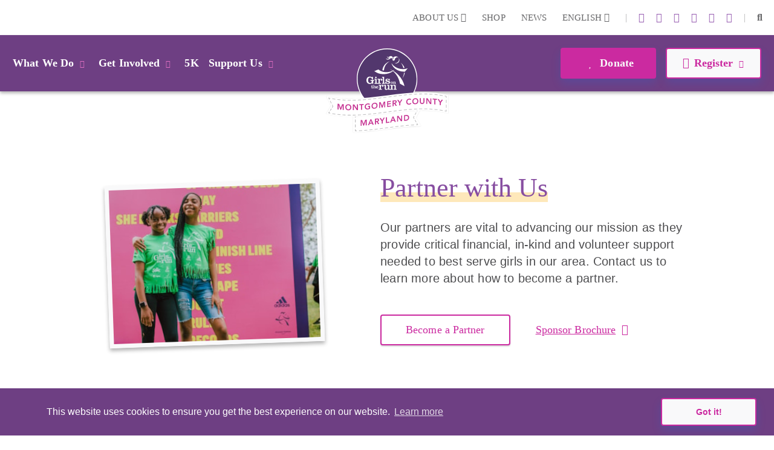

--- FILE ---
content_type: text/html; charset=utf-8
request_url: https://www.girlsontherunofmoco.org/partner
body_size: 50872
content:
<!DOCTYPE html>
<html  lang="en-US">
<head id="Head">     
          <!-- Google Tag Manager -->
          <script>(function(w,d,s,l,i){w[l]=w[l]||[];w[l].push({'gtm.start':
          new Date().getTime(),event:'gtm.js'});var f=d.getElementsByTagName(s)[0],
          j=d.createElement(s),dl=l!='dataLayer'?'&l='+l:'';j.async=true;j.src=
          'https://www.googletagmanager.com/gtm.js?id='+i+dl;f.parentNode.insertBefore(j,f);
          })(window,document,'script','dataLayer','GTM-TZ5F56J');</script>
          <!-- End Google Tag Manager -->
             
          <!-- Google tag (gtag.js) -->
          <script async src="https://www.googletagmanager.com/gtag/js?id=G-FMGNM4WSRH"></script>
          <script>
            window.dataLayer = window.dataLayer || [];
            function gtag(){dataLayer.push(arguments);}
            gtag('js', new Date());

            gtag('config', 'G-FMGNM4WSRH');
          </script>
        <meta content="text/html; charset=UTF-8" http-equiv="Content-Type" /><title>
	Partner | GOTR Montgomery County Maryland
</title><meta id="MetaDescription" name="description" content="Our partners are vital to advancing our mission as they provide critical financial, in-kind and volunteer support needed to best serve girls in our area. Contact us to learn more about how to become a partner." /><meta id="MetaKeywords" name="keywords" content="sponsor, corporate sponsorship,sponsorship opportunities" /><meta id="MetaRobots" name="robots" content="INDEX, FOLLOW" /><link href="/DependencyHandler.axd/869ce58b0c76fc01517226e77cabf419/355/css" type="text/css" rel="stylesheet"/><script src="/DependencyHandler.axd/ac666f663f18e54a4dce7c34a6f17ac8/355/js" type="text/javascript"></script>

          <script async src="https://www.googletagmanager.com/gtag/js?id=[TRACKING_ID]"></script>
          <script>
            window.dataLayer = window.dataLayer || [];
            function gtag(){dataLayer.push(arguments);}
            gtag('js', new Date());
            [CUSTOM_SCRIPT]
            gtag('config', '[TRACKING_ID]');
          </script>

        <meta name="viewport" content="width=device-width,initial-scale=1" /></head>
<body id="Body">     
					<!-- Google Tag Manager (noscript) --> 
					<noscript><iframe src="https://www.googletagmanager.com/ns.html?id=GTM-TZ5F56J"
					height="0" width="0" style="display:none;visibility:hidden"></iframe></noscript>
					<!-- End Google Tag Manager (noscript) -->
				

    <form method="post" action="/partner" id="Form" enctype="multipart/form-data">
<div class="aspNetHidden">
<input type="hidden" name="__EVENTTARGET" id="__EVENTTARGET" value="" />
<input type="hidden" name="__EVENTARGUMENT" id="__EVENTARGUMENT" value="" />
<input type="hidden" name="__VIEWSTATE" id="__VIEWSTATE" value="ya7FM2af9ZwLE/EMtebQumtF9PTQM9VF/VeO7UvIt43pEebRVubU+YNM1hNNa0M5K2qkwx/CIeW9srJdFDOWwAFDM+mKozEWaWJMMA==" />
</div>

<script type="text/javascript">
//<![CDATA[
var theForm = document.forms['Form'];
if (!theForm) {
    theForm = document.Form;
}
function __doPostBack(eventTarget, eventArgument) {
    if (!theForm.onsubmit || (theForm.onsubmit() != false)) {
        theForm.__EVENTTARGET.value = eventTarget;
        theForm.__EVENTARGUMENT.value = eventArgument;
        theForm.submit();
    }
}
//]]>
</script>


<script src="/WebResource.axd?d=pynGkmcFUV23-mtUwYDYqXSJEu1g3RdocqweBnhilrFkrD_DthwpW16R5A81&amp;t=638628207619783110" type="text/javascript"></script>


<script src="/ScriptResource.axd?d=NJmAwtEo3IqYl9AMcC12ine7jCSyqUGEQMyp5o9yvx9g3zFdGdifLsybsgndna59hj_jZxI4ZJJeClMXoR4LSw5j0SUpf0hZlq7DhpP0i7I1jqje61phhS2xi1yEJ7hp1pgQlA2&amp;t=2a9d95e3" type="text/javascript"></script>
<script src="/ScriptResource.axd?d=dwY9oWetJoKRl7RHk4B6VUSs0VGE_-chhqsSh3sFsvI_aEiGsWf2Zl2p-OlK8HGsjyjSUhNxnEsKIQEQ7qdKt5asIAcOR8sVixqVRo2VpL28BKAw2Q4HSbCs-QcycjqT165f9eJR0IpKgSqC0&amp;t=2a9d95e3" type="text/javascript"></script>
<div class="aspNetHidden">

	<input type="hidden" name="__VIEWSTATEGENERATOR" id="__VIEWSTATEGENERATOR" value="CA0B0334" />
	<input type="hidden" name="__VIEWSTATEENCRYPTED" id="__VIEWSTATEENCRYPTED" value="" />
	<input type="hidden" name="__EVENTVALIDATION" id="__EVENTVALIDATION" value="nJoojrPyPk/P8Zj81j9RbCCs2KQZmTyQ88uHsngxoL5Rx+m+kCaJqLccXjM6lXKULbUOF8jWIHWxSAUZN+NYNj8wSnRMLft83lBtotOASVz/fh6h" />
</div><script src="/DependencyHandler.axd/54628caf00d722a58b6ca70f33ff86e0/355/js" type="text/javascript"></script>
<script type="text/javascript">
//<![CDATA[
Sys.WebForms.PageRequestManager._initialize('ScriptManager', 'Form', [], [], [], 90, '');
//]]>
</script>

        
        
        
<!--

 -->



<!--CDF(Javascript|/Resources/Shared/Scripts/scripts.js|DnnBodyProvider|14)-->
<!--CDF(Javascript|/Resources/Shared/Scripts/accordionCMS.js|DnnBodyProvider|14)-->
<!--CDF(Javascript|/Resources/Shared/Scripts/bootstrap/bootstrap.bundle.js|DnnBodyProvider|10)-->
<!--CDF(Css|/Resources/Shared/Stylesheets/bootstrap/bootstrap.min.css|DnnPageHeaderProvider|14)-->
<!--CDF(Javascript|/Portals/_default/skins/gotrtheme/js/jquery.blueimp-gallery.min.js|DnnBodyProvider|100)-->
<!--CDF(Css|/Resources/Shared/fontawesome/css/all.css|DnnPageHeaderProvider|14)-->

<!--CDF(Css|/Resources/Shared/Stylesheets/gotr-all.css|DnnPageHeaderProvider|14)-->
<!--CDF(Css|/Resources/Shared/Stylesheets/header.css|DnnPageHeaderProvider|14)-->
<!--CDF(Css|/Resources/Shared/Stylesheets/footer.css|DnnPageHeaderProvider|14)-->

<!--	<link rel="stylesheet" type="text/css" href="/Resources/Shared/stylesheets/gotr-all.css" data-enableoptimizations="top">
	<link rel="stylesheet" type="text/css" href="/Resources/Shared/stylesheets/header.css" data-enableoptimizations="top">
	<link rel="stylesheet" type="text/css" href="/Resources/Shared/stylesheets/footer.css" data-enableoptimizations="top">
<script type="text/javascript" src="https://d2n3notmdf08g1.cloudfront.net/common/js/jquery.unveil.js"></script>-->
<link type="text/css" href="/Resources/Shared/stylesheets/fonts.css" data-enableoptimizations="true" >	
<script type="text/javascript" src="/Resources/Libraries/jQuery-Unveil/jquery.unveil.min.js" data-enableoptimizations="true"></script>
<main>
    <div id="sitemenu">
        <div id="dnn_HeaderPane"><div class="DnnModule DnnModule-2sxc-app DnnModule-23201 DnnVersionableControl"><a name="23201"></a><div id="dnn_ctr23201_ContentPane"><!-- Start_Module_23201 --><div id="dnn_ctr23201_ModuleContent" class="DNNModuleContent Mod2sxcappC">
	<div class='sc-content-block'  data-cb-instance='23201' data-cb-id='23201'>


	<!-- else {
			<div style="height:20px;"></div>
	} -->
<div class="g-menu">
	<div class="top-bar d-none d-lg-flex">
		<div class="g-admin-container">
	    <a class="hidden-login" title="login" href="/portal-login" title="Login">Login</a>

		</div>
		<div class="g-container">
			<ul class="top-link">
				<li >
					<div class="dropdown menu-drop">
						<a href="#" title="About Us" role="button" id="dropdownMenuLink" data-bs-toggle="dropdown" aria-expanded="false">About Us <i class="fas fa-chevron-down"></i></a>
						<ul class="dropdown-menu" aria-labelledby="dropdownMenuLink">
							<li><a class="dropdown-item" href="/organization" title="Our Organization">Our Organization</a></li>
							<li><a class="dropdown-item" href="/people" title="Our People">Our People</a></li>
						</ul>
					</div>
				</li>
					<li><a href="https://gotrshop.com" target="_blank" title="Shop">Shop </a></li>
				<li><a href="/news" title="News">News </a></li>
					<li>
						<div class="dropdown menu-drop g-language-wrap">
							<a href="#" role="button" aria-expanded="false" title="Language">English <i class="fas fa-chevron-down"></i>
							</a>
							<ul class="dropdown-menu">
								<li><a class="dropdown-item g-language" href="/Default.aspx?TabId=5261&amp;language=en-US" title="language option English" alt="language English">English</a></li>
								<li><a class="dropdown-item g-language" href="/Default.aspx?TabId=5261&amp;language=es-MX" title="language option Espa&#241;ol" alt="language Espa&#241;ol">Espa&#241;ol</a></li>
							</ul>
						</div>
					</li>
			</ul>
			<ul class="social-link">
                    <li>|</li>
                    <li><a title="instagram" alt="instagram link" target="_blank" href="http://www.instagram.com/gotrmoco/"><i class="fab fa-instagram"></i></a></li>
                    <li><a title="linkedin" alt="linkedin link" target="_blank" href="https://www.linkedin.com/company/1752738"><i class="fab fa-linkedin-in"></i></a></li>
                    <li><a title="X" alt="twitter-x link" target="_blank" href="http://www.twitter.com/GOTRMoCo"><i class="fa-brands fa-x-twitter"></i></a></li>
                    <li><a title="youtube" alt="youtube link" target="_blank" href="http://www.youtube.com/user/GOTRMoCo"><i class="fab fa-youtube"></i></a></li>
                    <li><a title="pinterest" alt="pinterest link" target="_blank" href="http://www.pinterest.com/gotrmoco/"><i class="fab fa-pinterest"></i></a></li>
                    <li><a title="facebook" alt="facebook link" target="_blank" href="https://www.facebook.com/GOTRMoCo/"><i class="fab fa-facebook-f"></i></a></li>


				<li>|</li>
				<li id="g_search_site" class="collapse search" >
						<input id="g_search_input" class="g-search-input clearable" type="search" data-language="" placeholder="Search ..." title="Search" alt="Search site"/>
				</li>
				<li>
				    <a class="search" href="#g_search_site" title="Search" role="button" data-bs-toggle="collapse" aria-controls="g_search_site" aria-expanded="false" aria-label="Search Girls on the Run Montgomery County Maryland"><i class="fas fa-search"></i></a>
				</li>
			</ul>
		</div>
	</div>
	<div class="nav-bar d-none d-lg-block">
		<div class="g-container">
			<ul class="nav-left">
				<li>
					<div class="dropdown menu-drop">
						<a class="dropbtn" href="#" role="button" aria-expanded="false" title="What We Do">What We Do<i class="fas fa-chevron-down"></i>
						</a>
						<ul class="dropdown-menu g-mm-wwd">
						        <li><a class="dropdown-item" target="_self" href="/programs" title="Our Programs">Our Programs</a></li>
						        <li><a class="dropdown-item" target="_self" href="/impact" title="Our Impact">Our Impact</a></li>
						        <li><a class="dropdown-item" target="_self" href="/locations" title="Our Locations">Our Locations</a></li>
								<li><a class="dropdown-item" href="/our-culture" title="Our Culture">Our Culture</a></li>
						</ul>
					</div>
				</li>
				<li >
					<div class="dropdown menu-drop">
						<a class="dropbtn" href="#" role="button" aria-expanded="false" title="Get Involved">Get Involved<i class="fas fa-chevron-down"></i>
						</a>
						<ul class="dropdown-menu g-mm-gi">

					        <li><a class="dropdown-item"  href="/volunteer" title="Volunteer">Volunteer</a></li>

					        <li><a class="dropdown-item"  href="/coach" title="Coach">Coach</a></li>

					        <li><a class="dropdown-item"  href="/start-team" title="Start a Team">Start a Team</a></li>
						        <li><a class="dropdown-item" target="_self" href="/junior-coach" title="Junior Coach">Junior Coach</a></li>
						</ul>
					</div>
				</li>
					<li  class="g-mm-fivek-hide"><a href="/5K">5K</a></li>
				<li >
					<div class="dropdown menu-drop">
						<a class="dropbtn" href="#" role="button" aria-expanded="false" title="Support Us" alt="Support Us">Support Us<i class="fas fa-chevron-down"></i>
						</a>
						<ul class="dropdown-menu g-mm-su">

					        <li><a class="dropdown-item"  href="/donate" title="Donate" alt="Donate">Donate</a></li>

					        <li><a class="dropdown-item"  href="/ways-to-give" title="Ways To Give" alt="Ways To Give">Ways To Give</a></li>

					        <li><a class="dropdown-item"  href="/partner" title="Partner" alt="Partner">Partner</a></li>
						        <li><a class="dropdown-item"  href="/solemates" title="SoleMates" alt="SoleMates">SoleMates</a></li>
						        <li><a class="dropdown-item"  href="/sustainable-giving" title="Sustainable Giving" alt="Sustainable Giving">Sustainable Giving</a></li>
						        <li><a class="dropdown-item"  href="/film-fest" title="FilmFest" alt="FilmFest">FilmFest</a></li>
						        <li><a class="dropdown-item"  href="/sweat-series" title="Sweat Series" alt="Sweat Series">Sweat Series</a></li>
						</ul>
					</div>
				</li>

				<li style="display:none;">
					<a class="mbl-lgo2" href="/home">
						<img src="https://d13ocxgzab8gux.cloudfront.net/resources/images/menu/logo-2.png" title="Girls on the Run Montgomery County Maryland Homepage" alt="Girls on the Run Montgomery County Maryland Homepage">
					</a>
				</li>


			</ul>
			<ul class="nav-right">
				<li  class="g-mm-donate-hide " >
							<a class="active" target="_self" href="/donate" title="Donate" alt="Donate"><i class="far fa-heart"></i> Donate</a>
				</li>
				<li class="" >
					<div class="dropdown menu-drop">
						<a href="#" role="button" aria-expanded="false" title="Register" alt="Register"><i class="far fa-edit"></i>Register<i class="fas fa-chevron-down"></i>
						</a>
						<ul class="dropdown-menu g-mm-register">
										<li><a class="dropdown-item" target="_self" href="/3rd-5th-grade-program-details" title="3rd-5th Grade Program" alt="3rd-5th Grade Program">3rd-5th Grade Program</a></li>
										<li><a class="dropdown-item" target="_self" href="/6th-8th-grade-program-details" title="6th-8th Grade Program" alt="6th-8th Grade Program">6th-8th Grade Program</a></li>
										<li><a class="dropdown-item" target="_self" href="/coach" title="Coach" alt="Coach">Coach</a></li>
										<li><a class="dropdown-item" target="_self" href="/5K" title="5K" alt="5K">5K</a></li>
										<li><a class="dropdown-item" target="_blank" href="https://www.girlsontherunofmoco.org/picklefest" title="Pickle-Fest" alt="Pickle-Fest">Pickle-Fest</a></li>
						</ul>
					</div>
				</li>
			</ul>
		</div>
	</div>
	<!-- team-area start -->
	<div class="navbar-logo-wrapper logo-a hide-logo">
		<a class="navbar-brand mbl-logo" href="/home">
			<img src="https://d13ocxgzab8gux.cloudfront.net/resources/images/menu/logo-2.png" class="navbar-logo" title="Girls on the Run Montgomery County Maryland Homepage" alt="Girls on the Run Montgomery County Maryland Homepage" />
		</a>
	</div>
	<div class="navbar-logo-wrapper logo-b" >
		<a class="navbar-brand council-logo" href="/home">
			<img src="https://d13ocxgzab8gux.cloudfront.net/common/Council-Icons/v2/Web-Logo-MD-5-144.svg" class="navbar-logo" title="Girls on the Run Montgomery County Maryland Homepage" alt="Girls on the Run Montgomery County Maryland Homepage" />
		</a>
	</div>
	<div class="mbl-header d-lg-none">
		<div class="mbl-top">
			<ul style="min-height:47px;">
				<li><a class="hambur" href="#"><img src="https://d13ocxgzab8gux.cloudfront.net/resources/images/menu/hamburger.svg" alt="Menu"></a></li>
				<li class="stn-line"><span></span></li>
				<li class="lang"><a class="dropbtn" href="#">EN <i class="fas fa-chevron-down"></i></a>
					<ul class="g-shadow menu-drop">
						<li><a href="/Default.aspx?TabId=5261&amp;language=en-US">English</a></li>
						<li><a href="/Default.aspx?TabId=5261&amp;language=es-MX">Espa&#241;ol</a></li>
					</ul>
				</li>
				<li class="mbl-btn ">
							<a class="active" target="_self" href="/donate" title="Donate" alt="Donate"><i class="far fa-heart"></i> Donate</a>
				</li>
			</ul>
		</div>
		<div class="mbl-menubar">
			<ul>
				<li class="mbl-left">
				    <a class="dropbtn" href="#">What We Do<i class="fas fa-chevron-down"></i></a>
					<ul class="g-shadow">
					        <li><a  href="/programs">Our Programs</a></li>
					        <li><a  href="/impact">Our Impact</a></li>
					        <li><a  href="/locations">Our Locations</a></li>
							<li><a href="/our-culture">Our Culture</a></li>
				    </ul>
				</li>
				<li style="display:none;">
					<a href="/home">
						<img src="https://d13ocxgzab8gux.cloudfront.net/resources/images/menu/logo.svg" alt="">
					</a>
				</li>
				<li class="mbl-right ">
				    <a class="dropbtn" href="#">Register <i class="fas fa-chevron-down"></i></a>
					<ul class="g-shadow">
					        <li><a target="_self" href="/3rd-5th-grade-program-details">3rd-5th Grade Program</a></li>
					        <li><a target="_self" href="/6th-8th-grade-program-details">6th-8th Grade Program</a></li>
					        <li><a target="_self" href="/coach">Coach</a></li>
					        <li><a target="_self" href="/5K">5K</a></li>
					        <li><a target="_blank" href="https://www.girlsontherunofmoco.org/picklefest">Pickle-Fest</a></li>
					</ul>
				</li>
			</ul>
		</div>

		<div class="side-menu">
			<div class="side-top">
				<a class="search" href="#gg_search_site" role="button" data-bs-toggle="collapse" aria-controls="gg_search_site" aria-expanded="false" aria-label="Search Girls on the Run Montgomery County Maryland"><i class="fas fa-search"></i> Search</a>
				<a href="/coaches-corner"><i class="fas fa-bullhorn"></i> Coaches  Corner</a>
			</div>
				<div id="gg_search_site" class="collapse search" >
						<input id="gg_search_input" class="g-search-input clearable" type="search" data-language="" placeholder="To search, type and hit enter/search" />
				</div>

			<ul>
				<li><a class="dropbtn" href="#">Get Involved<i class="fas fa-chevron-down"></i></a>
					<ul>

				        <li><a  href="/volunteer">Volunteer</a></li>

				        <li><a  href="/coach">Coach</a></li>

				        <li><a  href="/start-team">Start a Team</a></li>
					        <li><a  href="/junior-coach">Junior Coach</a></li>
					</ul>
				</li>
					<li class="g-mm-fivek-hide"><a href="/5K">5K</a></li>
				<li><a class="dropbtn" href="#">Support Us<i class="fas fa-chevron-down"></i></a>
					<ul>

				        <li><a  href="/donate">Donate</a></li>

				        <li><a  href="/ways-to-give">Ways To Give</a></li>

				        <li><a  href="/partner">Partner</a></li>
					        <li><a  href="/solemates">SoleMates</a></li>
					        <li><a  href="/sustainable-giving">Sustainable Giving</a></li>
					        <li><a  href="/film-fest">FilmFest</a></li>
					        <li><a  href="/sweat-series">Sweat Series</a></li>
					</ul>
				</li>
				<li><a class="dropbtn" href="#">About Us<i class="fas fa-chevron-down"></i></a>
					<ul>
						<li><a href="/organization">Our Organization</a></li>
						<li><a href="/people">Our People</a></li>
					</ul>
				</li>
				<li><a href="https://gotrshop.com" target="_blank">Shop</a></li>
				<li><a href="/news">News/Blog</a></li>
			</ul>
		</div>
	</div>
</div>
<!-- header-area end -->

</div>
</div><!-- End_Module_23201 --></div>
</div></div>
    </div>
    <div id="Content">
        <div id="dnn_ContentPane"><div class="DnnModule DnnModule-2sxc-app DnnModule-23259 DnnVersionableControl"><a name="23259"></a>
<div class="ContainerWrapper">
    <div class="dnnClear">
        <h2><span id="dnn_ctr23259_dnnTITLE_titleLabel" class="Head">Nos partenaires sont essentiels pour faire avancer notre mission, car ils fournissent l’aide financi&#232;re, en nature et b&#233;n&#233;vole critique dont nous avons besoin pour aider les filles de notre r&#233;gion. Communiquez avec nous pour en savoir p</span>


</h2>
        
        <div id="dnn_ctr23259_ContentPane" class="ContainerPane"><!-- Start_Module_23259 --><div id="dnn_ctr23259_ModuleContent" class="DNNModuleContent Mod2sxcappC">
	<div class='sc-content-block'  data-cb-instance='23259' data-cb-id='23259'>




<section>
    <div class="partner-area">
        <div class="container" >
            <div class="row">
                <div class="col-lg-4 offset-lg-1">
                    <div class="partner-left">
                        <!--<h1>Partner with Us</h1>-->
                        <h4 class="text-bbyel"><span></span></h4>                        
                        <img class="img-thumbnail g-shadow" src="/images/partner/partnerB1.jpg?w=350&h=260&scale=both&mode=crop" alt="Two Girls on the Run participant both smile with an arm around each other" title="Two Girls on the Run participant both smile with an arm around each other outdoors in front of motivation wall">
                    </div>
                </div>
                <div class="col-lg-7">
                    <div class="partner-right">
                        <h1>Partner with Us</h1>
                        <p>Our partners are vital to advancing our mission as they provide critical financial, in-kind and volunteer support needed to best serve girls in our area. Contact us to learn more about how to become a partner.</p>
                        <div class="partner-btns">
                            <div class="partner-btn">
                                <a class="g-btn g-btn-secondary" href="mailto:elizabeth@girlsontherunofmoco.org"  target=&#39;_blank&#39;>Become a Partner</a>
                            </div>
                            <div class="partner-btn">
                                <a class="g-btn g-btn-link" href="https://mcusercontent.com/d730d956b429fad6d6faea2a5/files/5c41e67d-e9a0-1bbc-cb4c-2ce7aea9cc70/GOTR_SponsorBrochure_2026.pdf"  target=&#39;_blank&#39;>Sponsor Brochure<i class="fas fa-chevron-right"></i></a>
                                
                            </div>
                        </div>
                    </div>
                </div>
            </div>
        </div>
    </div>
</section>

</div>
</div><!-- End_Module_23259 --></div>
    </div>
</div>


</div><div class="DnnModule DnnModule-2sxc-app DnnModule-23260 DnnVersionableControl"><a name="23260"></a>
<div class="ContainerWrapper">
    <div class="dnnClear">
        <h2><span id="dnn_ctr23260_dnnTITLE_titleLabel" class="Head">True</span>


</h2>
        
        <div id="dnn_ctr23260_ContentPane" class="ContainerPane"><!-- Start_Module_23260 --><div id="dnn_ctr23260_ModuleContent" class="DNNModuleContent Mod2sxcappC">
	<div class='sc-content-block'  data-cb-instance='23260' data-cb-id='23260'>




<section>
    <div class="invest-area">
        <div class="container" >
            <div class="row">
                <div class="col-lg-7 justify-flex-column">
                    <div class="invest-left">
<h1>Invest in her <span>power</span> and <span>potential</span></h1>                        <div class="wysiwyg-formatting"><h4>When you partner with Girls on the Run, you:</h4>
<ul>
<li>Showcase commitment to strengthening health and wellness in our community.</li>
<li>Gain exposure through our website, social channels and marketing materials.</li>
<li>Receive access to collaborative, customized and mutually beneficial partnership activations.</li>
<li>Demonstrate that you are a company that cares - driving sales, customer loyalty and new customer acquisition.</li>
<li>Create meaningful employee engagement opportunities.</li>
<li>Have the opportunity to make a transformative impact on the lives of girls and their families!</li>
</ul></div>
                    </div>
                </div>
                <div class="col-lg-4 offset-lg-1 justify-flex-column">
                    <div class="invest-right">
                        <img class="img-thumbnail g-shadow" src="/Portals/MD-5-144/adam/Partner/x6fjzJ0arE6sTh6AvbL5hA/Image/IG Parent.jpg?w=350&h=260&scale=both&mode=crop" alt="Two Girls on the Run participant both smile with an arm around each other" title="Two Girls on the Run participant both smile with an arm around each other outdoors in front of motivation wall">
                        <a class="g-btn g-btn-link" href="mailto:info@girlsontherunofmoco.org?subject=Partner with us" >Become a Partner</a>
                    </div>
                </div>
            </div>
        </div>
    </div>
</section>

</div>
</div><!-- End_Module_23260 --></div>
    </div>
</div>


</div><div class="DnnModule DnnModule-2sxc-app DnnModule-23261 DnnVersionableControl"><a name="23261"></a>
<div class="ContainerWrapper">
    <div class="dnnClear">
        <h2><span id="dnn_ctr23261_dnnTITLE_titleLabel" class="Head">Partenaires locaux</span>


</h2>
        
        <div id="dnn_ctr23261_ContentPane" class="ContainerPane"><!-- Start_Module_23261 --><div id="dnn_ctr23261_ModuleContent" class="DNNModuleContent Mod2sxcappC">
	<div class='sc-content-block'  data-cb-instance='23261' data-cb-id='23261'>
<link rel="stylesheet" href="/resources/shared/stylesheets/sponsors.css" data-enableoptimizations="body"/>


<section class="sponsor-area g-sponsors">
		<div class="container" >
    		<div class="local-spon">
                <div class="spon-part">
                    <div class="g-design-element">
                        <img class="img-responsive tape" src="https://d13ocxgzab8gux.cloudfront.net/resources/home/svgs/tape.svg" alt="tape" />
                    </div>
    		        <h4 class="p-loc">Local Partners</h4>
    		        <p class="fs-20">We&#39;re grateful to our local partners who support us through their investment in Girls on the Run. Together we&#39;re creating a world where every girl knows and activates her limitless potential and is free to boldly pursue her dreams.</p>
    		    </div>

<div class="d-sm-block" >
    <h5 class="part-tier">Olympians</h5>
    <div class="row spon-list">
            <div class="col-6 col-sm-4 col-md-3 col-lg-2" >
                <div class="card spon-item">
                    <a href="" target="_blank">
                        <img class="img-fluid" alt="Olympian" title="Olympian" src="/Portals/MD-5-144/adam/Partner/ninfQvl01EGazP4CCAJvtQ/Image/Clark430.jpg?h=150&mode=crop&scale=both" />
                    </a>
                </div>
            </div>            
    </div>
</div>

<div class="d-sm-block" >
    <h5 class="part-tier">Marthoners</h5>
    <div class="row spon-list">
            <div class="col-6 col-sm-4 col-md-3 col-lg-2" >
                <div class="card spon-item">
                    <a href="https://www.westfield.com/montgomery" target="_blank">
                        <img class="img-fluid" alt="Westfield Montgomery Mall" title="Westfield Montgomery Mall" src="/Portals/MD-5-144/adam/Partner/pgSG9Epaxk2cpxeggOUgvQ/Image/Westfield430.jpg?h=150&mode=crop&scale=both" />
                    </a>
                </div>
            </div>            
    </div>
</div>

<div class="d-sm-block" >
    <h5 class="part-tier">Champions</h5>
    <div class="row spon-list">
            <div class="col-6 col-sm-4 col-md-3 col-lg-2" >
                <div class="card spon-item">
                    <a href="https://www.hopkinsmedicine.org/suburban_hospital/" target="_blank">
                        <img class="img-fluid" alt="Suburban Hospital" title="Suburban Hospital" src="/Portals/MD-5-144/adam/Partner/299PkHGijkm8lu2ko9b4qg/Image/Suburban.jpg?h=150&mode=crop&scale=both" />
                    </a>
                </div>
            </div>            
            <div class="col-6 col-sm-4 col-md-3 col-lg-2" >
                <div class="card spon-item">
                    <a href="https://www.ericksonseniorliving.com/" target="_blank">
                        <img class="img-fluid" alt="Grandview" title="Grandview" src="/Portals/MD-5-144/adam/Partner/uqRuusu3ckyO8t-FdpAOhQ/Image/Small-ESL_TGB_2C_Vert.jpg?h=150&mode=crop&scale=both" />
                    </a>
                </div>
            </div>            
    </div>
</div>

<div class="d-sm-block" >
    <h5 class="part-tier">Pacesetters</h5>
    <div class="row spon-list">
            <div class="col-6 col-sm-4 col-md-3 col-lg-2" >
                <div class="card spon-item">
                    <a href="https://guidehouse.com/" target="_blank">
                        <img class="img-fluid" alt="Guidehouse" title="Guidehouse" src="/Portals/MD-5-144/adam/Partner/cCCe9vJxXkSSn_EQINBLzA/Image/Guidehouse (1).png?h=150&mode=crop&scale=both" />
                    </a>
                </div>
            </div>            
            <div class="col-6 col-sm-4 col-md-3 col-lg-2" >
                <div class="card spon-item">
                    <a href="https://www.macys.com/stores/md/bethesda/westfield-montgomery_33.html" target="_blank">
                        <img class="img-fluid" alt="Macy&#39;s" title="Macy&#39;s" src="/Portals/MD-5-144/adam/Partner/3uI8GGjVCEeeWn7RkpSfWA/Image/Macys_horizlogo_black_redStar.png?h=150&mode=crop&scale=both" />
                    </a>
                </div>
            </div>            
    </div>
</div>

<div class="d-sm-block" >
    <h5 class="part-tier">Sprinters</h5>
    <div class="row spon-list">
            <div class="col-6 col-sm-4 col-md-3 col-lg-2" >
                <div class="card spon-item">
                    <a href="www.drinkmorewater.com" target="_blank">
                        <img class="img-fluid" alt="Drink More" title="Drink More" src="/Portals/MD-5-144/adam/Partner/OfzR-h_cNUSrfJOAkyKj4Q/Image/drink-more-logo.png?h=100&mode=crop&scale=both" />
                    </a>
                </div>
            </div>            
            <div class="col-6 col-sm-4 col-md-3 col-lg-2" >
                <div class="card spon-item">
                    <a href="https://k02577.site.kiwanis.org/" target="_blank">
                        <img class="img-fluid" alt="Kiwanis" title="Kiwanis" src="/Portals/MD-5-144/adam/Partner/F7tqYGDJQkSbUO3zh9pxpw/Image/Ki_Bethesda_ANNIV.jpg?h=100&mode=crop&scale=both" />
                    </a>
                </div>
            </div>            
            <div class="col-6 col-sm-4 col-md-3 col-lg-2" >
                <div class="card spon-item">
                    <a href="https://www.hopkinsmedicine.org/community-physicians/locations/rockville-pediatrics" target="_blank">
                        <img class="img-fluid" alt="Johns Hopkins" title="Johns Hopkins" src="/Portals/MD-5-144/adam/Partner/aNuXOzy7lEeR1LGT5RonFw/Image/H-JHM-2.jpg?h=100&mode=crop&scale=both" />
                    </a>
                </div>
            </div>            
            <div class="col-6 col-sm-4 col-md-3 col-lg-2" >
                <div class="card spon-item">
                    <a href="https://www.jimcoleman.com/" target="_blank">
                        <img class="img-fluid" alt="Jim Coleman" title="Jim Coleman" src="/Portals/MD-5-144/adam/Partner/sdBCNhPVYU-v3W0Jbx08-g/Image/Jim Coleman.png?h=100&mode=crop&scale=both" />
                    </a>
                </div>
            </div>            
            </div><div class="clearfix"></div><div class="row spon-list">
            <div class="col-6 col-sm-4 col-md-3 col-lg-2" >
                <div class="card spon-item">
                    <a href="https://www.girlsgolf.org/" target="_blank">
                        <img class="img-fluid" alt="LPGA" title="LPGA" src="/Portals/MD-5-144/adam/Partner/nuDf6ujHoEaQJjthFIc5vQ/Image/GG14 Logo - Girls Golf - 4c horizontal.jpg?h=100&mode=crop&scale=both" />
                    </a>
                </div>
            </div>            
            <div class="col-6 col-sm-4 col-md-3 col-lg-2" >
                <div class="card spon-item">
                    <a href="https://www.adventuretheatre-mtc.org/" target="_blank">
                        <img class="img-fluid" alt="Adventure Theater" title="Adventure Theater" src="/Portals/MD-5-144/adam/Partner/ZTCYqlJEokqVxWBBFEh4uQ/Image/Adventure Theater &amp; ATMTC.png?h=100&mode=crop&scale=both" />
                    </a>
                </div>
            </div>            
            <div class="col-6 col-sm-4 col-md-3 col-lg-2" >
                <div class="card spon-item">
                    <a href="https://stores.giantfood.com/md/bethesda/10400-old-georgetown-rd" target="_blank">
                        <img class="img-fluid" alt="Giant" title="Giant" src="/Portals/MD-5-144/adam/Partner/yG5zFb8BokWSVYi5SAErTw/Image/unnamed (1).jpg?h=100&mode=crop&scale=both" />
                    </a>
                </div>
            </div>            
            <div class="col-6 col-sm-4 col-md-3 col-lg-2" >
                <div class="card spon-item">
                    <a href="https://districtdanceco.com/" target="_blank">
                        <img class="img-fluid" alt="District Dance" title="District Dance" src="/Portals/MD-5-144/adam/Partner/68VF9aNmwUiD_tLf_TVFJw/Image/District Dance Logo - Horizontal.png?h=100&mode=crop&scale=both" />
                    </a>
                </div>
            </div>            
    </div>
</div>

<div class="d-sm-block" >
    <h5 class="part-tier">Runners</h5>
    <div class="row spon-list">
            <div class="col-6 col-sm-4 col-md-3 col-lg-2" >
                <div class="card spon-item">
                    <a href="https://www.wegmans.com/" target="_blank">
                        <img class="img-fluid" alt="Wegmans" title="Wegmans" src="/Portals/MD-5-144/adam/Partner/agXicXdEe0Kz_36wTg9h1w/Image/true.png?h=150&mode=crop&scale=both" />
                    </a>
                </div>
            </div>            
    </div>
</div>
    		</div>
		</div>


</section>
</div>
</div><!-- End_Module_23261 --></div>
    </div>
</div>


</div><div class="DnnModule DnnModule-2sxc-app DnnModule-23262 DnnVersionableControl"><a name="23262"></a>
<div class="ContainerWrapper">
    <div class="dnnClear">
        <h2><span id="dnn_ctr23262_dnnTITLE_titleLabel" class="Head">NationalPartners</span>


</h2>
        
        <div id="dnn_ctr23262_ContentPane" class="ContainerPane"><!-- Start_Module_23262 --><div id="dnn_ctr23262_ModuleContent" class="DNNModuleContent Mod2sxcappC">
	<div class='sc-content-block'  data-cb-instance='23262' data-cb-id='23262'>
<link rel="stylesheet" href="/resources/shared/stylesheets/sponsors.css" data-enableoptimizations="body"/>

<div class="sponsor-area g-sponsors">
		<div class="container" >
		    <div class="nat-spon">
                <div class="spon-part nat">
                    <div class="g-design-element">
                        <img class="img-responsive tape" src="https://d13ocxgzab8gux.cloudfront.net/resources/home/svgs/tape.svg" alt="tape" />
                    </div>
    		        <h4 class="p-nat">National Partners</h4>
    		        <p class="fs-20">Girls on the Run International is proud to partner with these committed and aligned organizations as we work to deliver our life-changing program across the United States and Canada.</p>
    		    </div>
    			<div class="row">
						<div class="partner-sponsors">
							<div class="spon-item">
									<a target="_blank" href="https://www.adidas.com/us" title="Adidas"><img class="img-fluid" src="https://d13ocxgzab8gux.cloudfront.net/resources/images/shared/np-color/adidas2.svg" alt="Adidas" /></a>
							</div>
							<div class="spon-item">
								<a target="_blank" href="https://www.gammaphibeta.org/Home" title="Gamma Phi Beta"><img class="img-fluid" src="https://d13ocxgzab8gux.cloudfront.net/resources/images/shared/np-color/GPB-color2.svg" alt="Gamma Phi Beta" /></a>
							</div>
						<!-- </div>
						<div class="partner-sponsors">
							<div class="spon-item">
								<a target="_blank" href="https://www.mythirtyone.com/" title="Thirty-One"><img class="img-fluid" src="https://d13ocxgzab8gux.cloudfront.net/resources/images/shared/np-color/Thirty-One-pink.svg" alt="Thirty-One" /></a>
							</div>
							<div class="spon-item">
								<a target="_blank" href="https://www.cariboucoffee.com/" title="Caribou Coffee"><img class="img-fluid" src="https://d13ocxgzab8gux.cloudfront.net/resources/images/shared/np-color/Caribou.svg" alt="Caribou Coffee" /></a>
							</div> -->
							<!-- <div class="spon-item">
								<a target="_blank" href="https://www.riteaidhealthyfutures.org/empowering-children" title="Rite Aid"><img class="img-fluid" src="https://d13ocxgzab8gux.cloudfront.net/resources/images/shared/np-color/Rite-Aid3.svg" alt="Rite Aid" /></a>
							</div> -->
							<div class="spon-item">
								<a target="_blank" href="https://cam.onelink.me/oQAh/v6zbjrxy" title="BAND"><img class="img-fluid" src="https://d13ocxgzab8gux.cloudfront.net/resources/images/shared/np-color/BAND-Color.svg" alt="BAND" /></a>
							</div>
							<div class="spon-item">
								<a target="_blank" href="https://heyrowan.com" title="Rowan"><img class="img-fluid" src="https://d13ocxgzab8gux.cloudfront.net/resources/images/shared/np-color/rowan.svg" alt="BAND" /></a>
							</div>
						</div>
    			</div>
		    </div>
		</div>
</div>
</div>
</div><!-- End_Module_23262 --></div>
    </div>
</div>


</div><div class="DnnModule DnnModule-2sxc-app DnnModule-23263 DnnVersionableControl"><a name="23263"></a>
<div class="ContainerWrapper">
    <div class="dnnClear">
        <h2><span id="dnn_ctr23263_dnnTITLE_titleLabel" class="Head">CTAFooter</span>


</h2>
        
        <div id="dnn_ctr23263_ContentPane" class="ContainerPane"><!-- Start_Module_23263 --><div id="dnn_ctr23263_ModuleContent" class="DNNModuleContent Mod2sxcappC">
	<div class='sc-content-block'  data-cb-instance='23263' data-cb-id='23263'>


<div class="partner-cta-area" >
    <div class="yellow-bar"></div>
    <div class="container">
        <div class="row justify-flex-row">
            <div class="col">
                <div class="partner-cta-item first">
                    <div class="partner-cta-brnd">
                        <img src="https://d13ocxgzab8gux.cloudfront.net/resources/partner/who-we-are-gray.svg" alt="">
                    </div>
                    <h4>Who We Are</h4>
                    <p>We inspire girls to be joyful, healthy and confident using a fun, experience-based curriculum which creatively integrates running.</p>
                    <a class="g-btn g-btn-link" href="our-organization">Learn More<i class="fas fa-chevron-right"></i></a>
                </div>
            </div>
            <div class="col">
                <div class="partner-cta-item">
                    <div class="partner-cta-brnd">
                        <img src="https://d13ocxgzab8gux.cloudfront.net/resources/partner/ways-to-give-icon-gray.svg" alt="">
                    </div>
                    <h4>Ways to Give</h4>
                    <p>Outside of partnerships, there are many ways to provide a life-changing experience to Girls on the Run participants in your community.</p>
                    <a class="g-btn g-btn-link" href="ways-to-give">Give Back<i class="fas fa-chevron-right"></i></a>
                </div>
            </div>
            <div class="col">
                <div class="partner-cta-item last">
                    <div class="partner-cta-brnd">
                        <img src="https://d13ocxgzab8gux.cloudfront.net/resources/partner/get-involved-gray.svg" alt="">
                    </div>
                    <h4>Get Involved</h4>
                    <p>We have many volunteer opportunities each season. Learn more and find the right fit for you!</p>
                    <a class="g-btn g-btn-link" href="volunteer">Volunteer<i class="fas fa-chevron-right"></i></a>
                </div>
            </div>
        </div>
    </div>
</div>
</div>
</div><!-- End_Module_23263 --></div>
    </div>
</div>


</div></div>
    </div>
    <div id="Footer">
		<div class="container-fluid nat-spon">
			<div class="row">
				<a class="adidas" target="_blank" href="https://www.adidas.com/us" title="Adidas"><img class="img-fluid" src="/images/shared/nationalpartnerssvg/adidas2.svg" alt="Adidas" /></a>
				<a class="gammaphibeta" target="_blank" href="https://www.gammaphibeta.org/Home" title="Gamma Phi Beta"><img class="img-fluid" src="/images/shared/nationalpartnerssvg/gpb-white2.svg" alt="Gamma Phi Beta" /></a>
				<!-- <a class="riteaid" target="_blank" href="https://www.riteaidhealthyfutures.org/empowering-children" title="Rite Aid"><img class="img-fluid" src="/images/shared/nationalpartnerssvg/rite-aid3.svg" alt="Rite Aid Foundation" /></a> -->
				<a class="band" target="_blank" style="height: auto;width: 160px;" href="https://cam.onelink.me/oQAh/v6zbjrxy" title="BAND"><img class="img-fluid" src="/images/shared/nationalpartnerssvg/band-white.svg" alt="BAND" /></a>
				<a class="rowan" target="_blank" style="height: auto;width: 160px;" href="https://heyrowan.com" title="Rowan"><img class="img-fluid" src="/images/shared/nationalpartnerssvg/rowan-white.svg" alt="Rowan" /></a>
			</div>
		</div>
        <div id="dnn_FooterPane" class="footer-area"><div class="DnnModule DnnModule-2sxc-app DnnModule-23198 DnnVersionableControl"><a name="23198"></a><div id="dnn_ctr23198_ContentPane"><!-- Start_Module_23198 --><div id="dnn_ctr23198_ModuleContent" class="DNNModuleContent Mod2sxcappC">
	<div class='sc-content-block'  data-cb-instance='23198' data-cb-id='23198'>

<div class="container" >
    <div class="footer-link">
        <ul>
            <li><a  href="/work-with-us" title="Work With Us">Work With Us</span></a></li>
            <li><img src="https://d13ocxgzab8gux.cloudfront.net/resources/images/shared/star-2.png" alt="Star"></li>
            <li><a href="/coaches-corner" title="Coaches Corner">Coaches Corner</a></li>
            <li><img src="https://d13ocxgzab8gux.cloudfront.net/resources/images/shared/star-2.png" alt="Star"></li>
            <li><a href="https://www.girlsontherun.org" target="_blank" title="HQ Website">HQ Website</a></li>
        </ul>
    </div>
    <div class="row footer-cntpart">
        <div class="col-md-4 py-3 order-3 order-md-1">
            <h4>Contact us</h4>
            <p>info@girlsontherunofmoco.org<br>(301) 881-3801</p>
        </div> 
        <div class="col-md-4 py-3 order-2">
            <div class="badges">
                    <a href="http://cfp-dc.org/nonprofits/1476/Girls-on-the-Run-of-MoCo" class="badge" target="_blank">                               
                        <img class="badge-img" height="75" src="/Portals/MD-5-144/adam/Footer/plUfTZXfQUGNQKGzmxImRw/Link/SpurRelistSeal_26_WhiteBG.png?w=135&h=135&mode=crop&scale=both" title="Catalog for Philanthropy" alt="Catalog for Philanthropy">
                    </a>
                    <a href="https://playsportscoalition.org/the-coalition-members/" class="badge" target="_blank">                               
                        <img class="badge-img" height="75" src="/Portals/MD-5-144/adam/Footer/HbK_K1uyTUWfz9PvmqGrtA/Link/PSC_Member-Badge.svg?w=135&h=135&mode=crop&scale=both" title="Play Sports Coalition" alt="Pay Sports Coalition">
                    </a>
                    <a href="https://www.guidestar.org/profile/20-5531978" class="badge" target="_blank">                               
                        <img class="badge-img" height="75" src="/Portals/MD-5-144/adam/Footer/cdN3Ot5HxkCabRLs_fWF-g/Link/candid-seal-platinum-2025.png?w=135&h=135&mode=crop&scale=both" title="Candid Seal" alt="Candid Seal">
                    </a>

            </div>
        </div>
        <div class="col-md-4 py-3 order-1 order-md-3">
            <h4>Girls on the Run Montgomery County (Tax ID: 20-5531978)</h4>
            <p>11821 Parklawn Drive&nbsp;Suite 125</p>
            <p>Rockville, MD 20852</p>
        </div>
    </div>
</div>

</div>
</div><!-- End_Module_23198 --></div>
</div><div class="DnnModule DnnModule-2sxc-app DnnModule-23199 DnnVersionableControl"><a name="23199"></a>
<div class="ContainerWrapper">
    <div class="dnnClear">
        <h2><span id="dnn_ctr23199_dnnTITLE_titleLabel" class="Head">App</span>


</h2>
        
        <div id="dnn_ctr23199_ContentPane" class="ContainerPane"><!-- Start_Module_23199 --><div id="dnn_ctr23199_ModuleContent" class="DNNModuleContent Mod2sxcappC">
	<div class='sc-content-block'  data-cb-instance='23199' data-cb-id='23199'>

<div class="container" >
    <div class="socl-prt text-center">
        <ul>
            <li><a title="instagram" alt="instagram link" target="_blank" href="http://www.instagram.com/gotrmoco/"><i class="fab fa-instagram"></i></a></li>
                        <li><a title="linkedin" alt="linkedin link" target="_blank" href="https://www.linkedin.com/company/1752738"><i class="fab fa-linkedin-in"></i></a></li>
                        <li><a title="X" alt="twitter-x link" target="_blank" href="http://www.twitter.com/GOTRMoCo"><i class="fa-brands fa-x-twitter"></i></a></li>
                        <li><a title="youtube" alt="youtube link" target="_blank" href="http://www.youtube.com/user/GOTRMoCo"><i class="fab fa-youtube"></i></a></li>
                        <li><a title="pinterest" alt="pinterest link" target="_blank" href="http://www.pinterest.com/gotrmoco/"><i class="fab fa-pinterest"></i></a></li>
                        <li><a title="facebook" alt="facebook link" target="_blank" href="https://www.facebook.com/GOTRMoCo/"><i class="fab fa-facebook-f"></i></a></li>
                                </ul>
    </div>
</div>



</div>
</div><!-- End_Module_23199 --></div>
    </div>
</div>


</div><div class="DnnModule DnnModule-2sxc-app DnnModule-23200 DnnVersionableControl"><a name="23200"></a>
<div class="ContainerWrapper">
    <div class="dnnClear">
        <h2><span id="dnn_ctr23200_dnnTITLE_titleLabel" class="Head">App</span>


</h2>
        
        <div id="dnn_ctr23200_ContentPane" class="ContainerPane"><!-- Start_Module_23200 --><div id="dnn_ctr23200_ModuleContent" class="DNNModuleContent Mod2sxcappC">
	<div class='sc-content-block'  data-cb-instance='23200' data-cb-id='23200'>
<div class="container" >
    <div class="copy-prt text-center">
        <ul>
            <li>&copy; 2026</li>
            <li class="d-none d-md-inline-block">|</li>
            <li> Girls on the Run - All Rights Reserved</li>
            <li class="d-none d-md-inline-block">|</li>
            
            <li><a href="javascript: void(0);" target="_blank" onclick="return dnnModal.show('/Portals/MD-5-144/adam/Footer/wuAzy4r6EESI8kPyqtzXzw/PrivacyLink/Spanish.docx?popUp=true',true,600,800,false)">Privacy Policy</a></li>
        </ul>
        <ul>
            <li>Powered by Pinwheel.us</li>
            <li class="d-none d-md-inline-block">|</li>
            <li>    			<a href="/login">Login</a>
</li>
        </ul>
    </div>
</div>

</div>
</div><!-- End_Module_23200 --></div>
    </div>
</div>


</div></div>
    </div>
</main>
<a href="#" class="scrolltotop"><i class="fas fa-angle-up"></i></a>
<script type="text/javascript" src="/js/receiveMessage.js"></script>


        <input name="ScrollTop" type="hidden" id="ScrollTop" />
        <input name="__dnnVariable" type="hidden" id="__dnnVariable" autocomplete="off" value="`{`__scdoff`:`1`,`cc_morelink`:``,`cc_message`:`This website uses cookies to ensure you get the best experience on our website.`,`cc_dismiss`:`Got it!`,`cc_link`:`Learn more`}" />
        
    </form>
    <!--CDF(Javascript|/js/dnncore.js|DnnBodyProvider|100)--><!--CDF(Javascript|/js/dnn.js|DnnBodyProvider|12)--><!--CDF(Javascript|/Resources/Shared/Components/CookieConsent/cookieconsent.min.js|DnnBodyProvider|40)--><!--CDF(Css|/Resources/Shared/Components/CookieConsent/cookieconsent.min.css|DnnPageHeaderProvider|12)--><!--CDF(Javascript|/js/dnn.cookieconsent.js|DnnBodyProvider|100)--><!--CDF(Javascript|/js/dnn.modalpopup.js|DnnBodyProvider|50)--><!--CDF(Css|/Resources/Shared/stylesheets/dnndefault/7.0.0/default.css|DnnPageHeaderProvider|5)--><!--CDF(Css|/Portals/_default/skins/gotrtheme/skin.css|DnnPageHeaderProvider|15)--><!--CDF(Css|/Resources/Shared/stylesheets/partner/partner.css|DnnPageHeaderProvider|100)--><!--CDF(Css|/Resources/Shared/stylesheets/partner/responsive.css|DnnPageHeaderProvider|100)--><!--CDF(Css|/Resources/Shared/stylesheets/partner/partner.css|DnnPageHeaderProvider|100)--><!--CDF(Css|/Resources/Shared/stylesheets/partner/responsive.css|DnnPageHeaderProvider|100)--><!--CDF(Css|/Resources/Shared/stylesheets/partner/partner.css|DnnPageHeaderProvider|100)--><!--CDF(Css|/Resources/Shared/stylesheets/partner/responsive.css|DnnPageHeaderProvider|100)--><!--CDF(Javascript|/Resources/libraries/jQuery/03_07_01/jquery.js|DnnPageHeaderProvider|5)--><!--CDF(Javascript|/Resources/libraries/HoverIntent/01_10_01/jquery.hoverIntent.min.js|DnnPageHeaderProvider|55)--><!--CDF(Javascript|/Resources/libraries/jQuery-Migrate/03_04_01/jquery-migrate.js|DnnPageHeaderProvider|6)--><!--CDF(Javascript|/Resources/libraries/jQuery-UI/01_13_03/jquery-ui.min.js|DnnPageHeaderProvider|10)-->
    
	<script>
		  (function(d){
			 var s = d.createElement("script");
			 /* uncomment the following line to override default position*/
			 /* s.setAttribute("data-position", 3);*/
			 /* uncomment the following line to override default size (values: small, large)*/
			 /* s.setAttribute("data-size", "small");*/
			 /* uncomment the following line to override default language (e.g., fr, de, es, he, nl, etc.)*/
			 /* s.setAttribute("data-language", "language");*/
			 /* uncomment the following line to override color set via widget (e.g., #053f67)*/
			 /* s.setAttribute("data-color", "#6E3F83"); */
			 /* uncomment the following line to override type set via widget (1=person, 2=chair, 3=eye, 4=text)*/
			 /* s.setAttribute("data-type", "1");*/
			 /* s.setAttribute("data-statement_text:", "Our Accessibility Statement");*/
			 /* s.setAttribute("data-statement_url", "http://www.example.com/accessibility")";*/
			 /* uncomment the following line to override support on mobile devices*/
			 /* s.setAttribute("data-mobile", true);*/
			 /* uncomment the following line to set custom trigger action for accessibility menu*/
			 /* s.setAttribute("data-trigger", "triggerId")*/
			 s.setAttribute("data-account", "FKWdg5KMXQ");
			 s.setAttribute("src", "https://cdn.userway.org/widget.js");
			 
			 setTimeout(function () {
				 var script = document.createElement('script');
				 script.src = "https://platform-api.sharethis.com/js/sharethis.js#property=64920c7393018600124e75e5&product=inline-share-buttons";
				 document.getElementsByTagName('head')[0].appendChild(script);
			 }, 800);
			 
			 (d.body || d.head).appendChild(s);})(document)
		 </script>
	<noscript>
	Please ensure Javascript is enabled for purposes of 
	<a href="https://userway.org">website accessibility</a>
	</noscript>
</body>
</html>


--- FILE ---
content_type: image/svg+xml
request_url: https://www.girlsontherunofmoco.org/images/shared/nationalpartnerssvg/rowan-white.svg
body_size: 1088
content:
<svg xmlns="http://www.w3.org/2000/svg" xmlns:xlink="http://www.w3.org/1999/xlink" width="600" zoomAndPan="magnify" viewBox="0 0 450 299.999988" height="400" preserveAspectRatio="xMidYMid meet" version="1.0"><defs><clipPath id="0a789e9e36"><path d="M 3.949219 99.453125 L 101 99.453125 L 101 199 L 3.949219 199 Z M 3.949219 99.453125 " clip-rule="nonzero"/></clipPath><clipPath id="5b62fb2258"><path d="M 90 126 L 176 126 L 176 200.703125 L 90 200.703125 Z M 90 126 " clip-rule="nonzero"/></clipPath><clipPath id="fe43ffe4f7"><path d="M 368 126 L 445.699219 126 L 445.699219 199 L 368 199 Z M 368 126 " clip-rule="nonzero"/></clipPath><clipPath id="5f1bfe1776"><path d="M 282 125 L 365 125 L 365 200.703125 L 282 200.703125 Z M 282 125 " clip-rule="nonzero"/></clipPath></defs><g clip-path="url(#0a789e9e36)"><path fill="#ffffff" d="M 40.523438 151.132812 L 40.523438 148.273438 L 45.226562 148.96875 C 74.421875 153.128906 93.238281 144.113281 93.238281 124.835938 C 93.238281 110.6875 80.507812 99.453125 66.8125 99.453125 C 48.960938 99.453125 41.351562 112.214844 38.308594 123.863281 L 36.925781 101.53125 L 3.996094 101.53125 L 3.996094 198.621094 L 40.523438 198.621094 L 40.523438 157.113281 L 59.203125 198.621094 L 100.296875 198.621094 L 77.328125 158.539062 Z M 51.453125 125.25 C 56.710938 125.25 60.445312 129.132812 60.445312 134.542969 C 60.445312 140.089844 56.019531 145.085938 44.671875 143.699219 L 40.523438 143.207031 L 40.523438 138.980469 C 40.523438 129.964844 45.503906 125.25 51.453125 125.25 Z M 51.453125 125.25 " fill-opacity="1" fill-rule="nonzero"/></g><g clip-path="url(#5b62fb2258)"><path fill="#ffffff" d="M 132.8125 126.082031 C 108.183594 126.082031 90.332031 140.089844 90.332031 162.976562 C 90.332031 185.722656 108.597656 200.703125 132.8125 200.703125 C 157.300781 200.703125 175.148438 186.554688 175.148438 163.808594 C 175.148438 140.921875 157.300781 126.082031 132.8125 126.082031 Z M 137.101562 187.804688 C 134.054688 187.804688 130.734375 183.644531 127.136719 162.976562 C 123.539062 142.3125 125.476562 138.148438 129.074219 138.148438 C 132.121094 138.148438 135.441406 142.3125 139.039062 162.976562 C 142.636719 184.058594 140.699219 187.804688 137.101562 187.804688 Z M 137.101562 187.804688 " fill-opacity="1" fill-rule="nonzero"/></g><g clip-path="url(#fe43ffe4f7)"><path fill="#ffffff" d="M 422.820312 126.5 C 418.671875 126.5 415.625 127.054688 412.027344 128.023438 L 399.851562 153.128906 L 398.332031 128.164062 L 368.304688 128.164062 L 368.304688 198.621094 L 402.480469 198.621094 L 402.480469 167.832031 C 402.480469 158.539062 405.109375 154.65625 407.878906 154.65625 C 410.230469 154.65625 411.476562 156.597656 411.476562 162.28125 L 411.476562 198.621094 L 445.652344 198.621094 L 445.652344 154.933594 C 445.652344 137.316406 439.148438 126.5 422.820312 126.5 Z M 422.820312 126.5 " fill-opacity="1" fill-rule="nonzero"/></g><g clip-path="url(#5f1bfe1776)"><path fill="#ffffff" d="M 357.238281 156.179688 C 357.238281 138.148438 348.933594 125.945312 322.09375 125.945312 C 304.519531 125.945312 290.824219 132.601562 284.179688 146.472656 L 315.449219 155.902344 C 316.003906 150.078125 317.804688 139.121094 323.0625 139.121094 C 326.519531 139.121094 327.902344 142.171875 327.902344 153.960938 L 327.902344 157.8125 L 282.9375 165.613281 C 280.167969 191.824219 290.269531 200.148438 305.074219 200.148438 C 315.351562 200.148438 324.378906 191.835938 328.6875 179.5 C 329.75 193.847656 339.933594 199.316406 349.625 199.316406 C 354.609375 199.316406 360.835938 197.652344 364.015625 195.15625 L 364.015625 167.832031 L 357.238281 171.265625 Z M 316.695312 182.949219 C 314.621094 182.949219 313.375 181.421875 313.375 179.066406 C 313.375 174.359375 317.800781 165.6875 327.820312 163.746094 C 327 171.648438 321.59375 182.949219 316.695312 182.949219 Z M 316.695312 182.949219 " fill-opacity="1" fill-rule="nonzero"/></g><path fill="#ffffff" d="M 279.339844 128.164062 L 262.410156 169.222656 L 246.546875 128.164062 L 233.816406 128.164062 L 217.144531 168.878906 L 201.578125 128.164062 L 168.785156 128.164062 L 195.90625 198.621094 L 212.785156 198.621094 L 227.527344 162.632812 L 241.289062 198.621094 L 258.445312 198.621094 L 287.363281 128.164062 Z M 279.339844 128.164062 " fill-opacity="1" fill-rule="nonzero"/></svg>

--- FILE ---
content_type: image/svg+xml
request_url: https://d13ocxgzab8gux.cloudfront.net/resources/images/shared/np-color/rowan.svg
body_size: 1068
content:
<svg id="Logo" xmlns="http://www.w3.org/2000/svg" viewBox="0 0 3292.8265 753.05868"><defs><style>.cls-1{fill:#f9423a;}</style></defs><path class="cls-1" d="M420.991,507.85427V486.5905l35.074,5.15794c217.66491,30.94762,357.96077-36.10555,357.96077-179.49618,0-105.22189-94.906-188.78046-197.03316-188.78046-133.07475,0-189.81205,94.906-212.507,181.55935L394.16976,138.94561H148.652V861.05667H420.991V552.338L560.2553,861.05667H866.63671L695.39323,562.928ZM502.48642,315.347c39.20031,0,67.05317,28.88445,67.05317,69.11635,0,41.26349-33.01079,78.40063-117.60094,68.08476L420.991,448.90722V417.47416C420.991,350.421,458.12817,315.347,502.48642,315.347Z" transform="translate(-148.652 -123.4718)"/><path class="cls-1" d="M1109.05977,321.53655c-183.62259,0-316.69734,104.19031-316.69734,274.4022,0,169.18031,136.16952,280.59173,316.69734,280.59173,182.59094,0,315.6657-105.2219,315.6657-274.40221C1424.72547,431.91638,1291.65071,321.53655,1109.05977,321.53655ZM1141.039,780.59287c-22.69492,0-47.453-30.94762-74.27428-184.65412s-12.37905-184.65411,14.44222-184.65411c22.69492,0,47.453,30.94761,74.27428,184.65411C1182.30247,752.74,1167.86025,780.59287,1141.039,780.59287Z" transform="translate(-148.652 -123.4718)"/><path class="cls-1" d="M3271.26661,324.63131c-30.94762,0-53.64254,4.12635-80.46381,11.34746l-90.77967,186.71729-11.34746-185.6857H2864.82124V861.05667h254.802V632.0443c0-69.11634,19.60016-98.00078,40.23191-98.00078,17.537,0,26.82126,14.44222,26.82126,56.7373V861.05667H3441.4785v-324.95C3441.4785,405.09511,3392.9939,324.63131,3271.26661,324.63131Z" transform="translate(-148.652 -123.4718)"/><path class="cls-1" d="M2782.29426,545.391c0-134.10634-61.89523-224.886-262.02316-224.886-131.01157,0-233.13871,49.51619-282.6549,152.67491l233.13872,70.14793c4.12635-43.32666,17.537-124.82205,56.73729-124.82205,25.78969,0,36.10556,22.69492,36.10556,110.37983V557.531l-335.26585,58.00789c-20.63175,194.97,54.67412,256.86522,165.05395,256.86522,76.61853,0,143.92708-61.81741,176.06041-153.56974,7.91547,106.70115,83.85475,147.38022,156.11068,147.38022,37.13714,0,83.55857-12.37905,107.28507-30.94762V632.0443l-50.54777,25.54564ZM2480.0392,744.48731c-15.47381,0-24.75809-11.34746-24.75809-28.88444,0-35.00823,32.98485-99.51366,107.69559-113.93725C2556.85543,660.43247,2516.56082,744.48731,2480.0392,744.48731Z" transform="translate(-148.652 -123.4718)"/><polygon class="cls-1" points="2052.859 213.539 1926.644 518.926 1808.372 213.539 1713.466 213.539 1589.18 516.377 1473.107 213.539 1228.62 213.539 1430.812 737.585 1556.665 737.585 1666.567 469.92 1769.172 737.585 1897.089 737.585 2112.691 213.539 2052.859 213.539"/></svg>

--- FILE ---
content_type: image/svg+xml
request_url: https://d13ocxgzab8gux.cloudfront.net/resources/images/shared/np-color/adidas2.svg
body_size: 240
content:
<?xml version="1.0" encoding="UTF-8"?>
<svg id="Layer_1" xmlns="http://www.w3.org/2000/svg" viewBox="0 0 298.29 187.3">
  <polygon points="298.29 187.3 190.15 0 132.25 33.43 221.09 187.3 298.29 187.3"/>
  <polygon points="195.31 187.3 123.94 63.7 66.05 97.12 118.11 187.3 195.31 187.3"/>
  <polygon points="92.41 187.3 57.9 127.52 0 160.95 15.22 187.3 92.41 187.3"/>
</svg>

--- FILE ---
content_type: image/svg+xml
request_url: https://d13ocxgzab8gux.cloudfront.net/resources/images/shared/np-color/GPB-color2.svg
body_size: 107567
content:
<svg xmlns="http://www.w3.org/2000/svg" xmlns:xlink="http://www.w3.org/1999/xlink" width="2100" zoomAndPan="magnify" viewBox="0 0 1574.88 725.999996" height="968" preserveAspectRatio="xMidYMid meet" version="1.0"><defs><filter x="0%" y="0%" width="100%" height="100%" id="e1bbfaee7b"><feColorMatrix values="0 0 0 0 1 0 0 0 0 1 0 0 0 0 1 0 0 0 1 0" color-interpolation-filters="sRGB"/></filter><filter x="0%" y="0%" width="100%" height="100%" id="5e5c3b83b1"><feColorMatrix values="0 0 0 0 1 0 0 0 0 1 0 0 0 0 1 0.2126 0.7152 0.0722 0 0" color-interpolation-filters="sRGB"/></filter><clipPath id="80ac201473"><path d="M 0 0.0273438 L 1574.761719 0.0273438 L 1574.761719 725.972656 L 0 725.972656 Z M 0 0.0273438 " clip-rule="nonzero"/></clipPath><mask id="e4f5dfbecb"><g filter="url(#e1bbfaee7b)"><g filter="url(#5e5c3b83b1)" transform="matrix(0.749943, 0, 0, 0.749943, 0, 0.0276749)"><image x="0" y="0" width="2100" xlink:href="[data-uri]" height="968" preserveAspectRatio="xMidYMid meet"/></g></g></mask></defs><g clip-path="url(#80ac201473)"><path fill="#ffffff" d="M 0 0.0273438 L 1574.878906 0.0273438 L 1574.878906 725.972656 L 0 725.972656 Z M 0 0.0273438 " fill-opacity="1" fill-rule="nonzero"/><path fill="#ffffff" d="M 0 0.0273438 L 1574.878906 0.0273438 L 1574.878906 725.972656 L 0 725.972656 Z M 0 0.0273438 " fill-opacity="1" fill-rule="nonzero"/><g mask="url(#e4f5dfbecb)"><g transform="matrix(0.749943, 0, 0, 0.749943, 0, 0.0276749)"><image x="0" y="0" width="2100" xlink:href="[data-uri]" height="968" preserveAspectRatio="xMidYMid meet"/></g></g></g></svg>

--- FILE ---
content_type: image/svg+xml
request_url: https://d13ocxgzab8gux.cloudfront.net/resources/images/shared/np-color/BAND-Color.svg
body_size: 1718
content:
<svg xmlns="http://www.w3.org/2000/svg" xmlns:xlink="http://www.w3.org/1999/xlink" width="600" zoomAndPan="magnify" viewBox="0 0 450 299.999988" height="400" preserveAspectRatio="xMidYMid meet" version="1.0"><defs><clipPath id="78526fb60b"><path d="M 23 91.730469 L 79 91.730469 L 79 189 L 23 189 Z M 23 91.730469 " clip-rule="nonzero"/></clipPath><clipPath id="b032d6f63c"><path d="M 3.496094 91.730469 L 99 91.730469 L 99 207.980469 L 3.496094 207.980469 Z M 3.496094 91.730469 " clip-rule="nonzero"/></clipPath><clipPath id="7b7559f650"><path d="M 138 102 L 446.746094 102 L 446.746094 197 L 138 197 Z M 138 102 " clip-rule="nonzero"/></clipPath></defs><g clip-path="url(#78526fb60b)"><path fill="#00ee65" d="M 78.722656 160.25 C 78.722656 175.574219 66.335938 188.039062 51.074219 188.039062 C 35.8125 188.039062 23.269531 175.574219 23.269531 160.25 L 23.269531 91.929688 L 38.875 91.929688 L 38.875 160.421875 C 38.875 166.8125 44.125 172.207031 50.746094 172.207031 C 57.367188 172.207031 63.117188 166.8125 63.117188 160.421875 C 63.117188 154.03125 57.339844 149.035156 50.746094 148.640625 C 48.253906 148.480469 45.613281 148.597656 42.871094 149.019531 L 42.871094 133.476562 C 44.847656 133.066406 47.039062 132.804688 51.074219 132.804688 C 66.335938 132.804688 78.722656 144.929688 78.722656 160.25 Z M 78.722656 160.25 " fill-opacity="1" fill-rule="nonzero"/></g><g clip-path="url(#b032d6f63c)"><path fill="#00ee65" d="M 98.480469 160.144531 C 98.480469 186.25 77.203125 207.386719 51.074219 207.386719 C 24.945312 207.386719 3.507812 186.421875 3.507812 160.144531 L 3.507812 91.929688 L 19.417969 91.929688 L 19.417969 160.316406 C 19.417969 177.664062 33.265625 191.578125 50.902344 191.578125 C 68.539062 191.578125 82.558594 177.664062 82.558594 160.316406 C 82.558594 142.96875 68.378906 129.214844 50.902344 129.214844 C 47.421875 129.214844 44.914062 129.582031 42.871094 129.898438 L 42.871094 113.945312 C 44.992188 113.605469 47.421875 113.234375 51.074219 113.234375 C 77.203125 113.234375 98.480469 134.027344 98.480469 160.144531 Z M 98.480469 160.144531 " fill-opacity="1" fill-rule="nonzero"/></g><g clip-path="url(#7b7559f650)"><path fill="#00ee65" d="M 427.46875 160.140625 C 427.46875 165.308594 425.804688 169.925781 422.652344 173.066406 C 419.503906 176.390625 415.058594 178.050781 409.875 178.050781 C 404.6875 178.050781 400.425781 176.390625 397.277344 173.066406 C 394.128906 169.925781 392.277344 165.308594 392.277344 160.140625 C 392.277344 154.96875 393.941406 150.535156 397.277344 147.210938 C 400.425781 143.886719 404.871094 142.222656 409.875 142.222656 C 414.875 142.222656 419.503906 143.886719 422.652344 147.210938 C 425.804688 150.535156 427.46875 154.96875 427.46875 160.140625 Z M 427.46875 102.980469 L 427.46875 132.066406 C 422.46875 126.894531 415.429688 124.125 407.277344 124.125 C 390.238281 124.125 373.011719 136.316406 373.011719 159.585938 C 373.011719 169.925781 376.714844 179.347656 383.382812 185.996094 C 390.238281 192.644531 399.683594 196.335938 410.058594 196.335938 C 420.429688 196.335938 429.878906 192.828125 436.546875 186.179688 C 443.214844 179.714844 446.734375 170.480469 446.734375 159.585938 L 446.734375 102.980469 Z M 333.1875 124.125 C 322.8125 124.125 314.292969 127.082031 308.363281 132.804688 C 302.25 138.898438 298.917969 147.949219 298.917969 158.847656 L 298.917969 194.488281 L 318.367188 194.488281 L 318.367188 158.847656 C 318.367188 153.304688 319.664062 149.058594 322.441406 146.289062 C 324.851562 143.515625 328.554688 142.222656 333.1875 142.222656 C 337.816406 142.222656 341.335938 143.515625 343.929688 146.289062 C 346.523438 149.058594 348.003906 153.304688 348.003906 158.847656 L 348.003906 194.488281 L 367.269531 194.488281 L 367.269531 158.847656 C 367.269531 147.765625 364.121094 138.898438 357.824219 132.804688 C 351.894531 127.082031 343.375 124.125 333.1875 124.125 Z M 272.429688 160.140625 C 272.429688 165.308594 270.761719 169.925781 267.613281 173.066406 C 264.464844 176.390625 260.203125 178.050781 255.019531 178.050781 C 249.832031 178.050781 245.386719 176.390625 242.238281 173.066406 C 239.089844 169.925781 237.421875 165.308594 237.421875 160.140625 C 237.421875 154.96875 239.089844 150.535156 242.238281 147.210938 C 245.386719 143.886719 249.832031 142.222656 255.019531 142.222656 C 260.203125 142.222656 264.464844 143.886719 267.613281 147.210938 C 270.761719 150.535156 272.429688 154.96875 272.429688 160.140625 Z M 255.203125 124.125 C 244.644531 124.125 235.011719 127.632812 228.34375 134.28125 C 221.675781 140.929688 217.972656 150.351562 217.972656 160.878906 L 217.972656 162.539062 C 218.898438 182.855469 232.605469 196.335938 252.425781 196.335938 C 262.984375 196.335938 271.503906 190.425781 273.726562 181.746094 L 273.726562 194.488281 L 291.695312 194.488281 L 291.695312 160.691406 C 291.695312 149.980469 288.175781 140.746094 281.691406 134.097656 C 275.023438 127.449219 265.761719 124.125 255.203125 124.125 Z M 187.777344 173.066406 C 184.628906 176.390625 180.183594 178.050781 174.996094 178.050781 C 169.808594 178.050781 165.550781 176.390625 162.402344 173.066406 C 159.25 169.925781 157.585938 165.308594 157.585938 160.140625 C 157.585938 154.96875 159.25 150.535156 162.402344 147.210938 C 165.550781 143.886719 169.808594 142.222656 174.996094 142.222656 C 180.183594 142.222656 184.628906 143.886719 187.777344 147.210938 C 190.925781 150.535156 192.59375 154.96875 192.59375 160.140625 C 192.59375 165.308594 190.925781 169.925781 187.777344 173.066406 Z M 177.589844 124.125 C 169.625 124.125 162.585938 126.894531 157.585938 132.066406 L 157.585938 102.980469 L 138.320312 102.980469 L 138.320312 159.585938 C 138.320312 170.480469 141.839844 179.714844 148.324219 186.179688 C 154.804688 192.644531 164.253906 196.335938 174.8125 196.335938 C 185.371094 196.335938 195 192.644531 201.671875 185.996094 C 208.339844 179.347656 212.042969 169.925781 212.042969 159.585938 C 212.042969 136.316406 194.816406 124.125 177.589844 124.125 Z M 177.589844 124.125 " fill-opacity="1" fill-rule="nonzero"/></g></svg>

--- FILE ---
content_type: image/svg+xml
request_url: https://d13ocxgzab8gux.cloudfront.net/resources/partner/who-we-are-gray.svg
body_size: 3365
content:
<svg width="90" height="90" viewBox="0 0 90 90" fill="none" xmlns="http://www.w3.org/2000/svg">
<path d="M44.4567 77.4543C44.8658 77.4543 45.1385 77.1816 45.1385 76.7725V74.8634C45.1385 74.4543 44.8658 74.1816 44.4567 74.1816C44.0476 74.1816 43.7749 74.4543 43.7749 74.8634V76.7725C43.7749 77.1816 44.0476 77.4543 44.4567 77.4543ZM42.6839 77.8634H40.7749C40.3658 77.8634 40.093 78.1361 40.093 78.5452C40.093 78.9543 40.3658 79.2271 40.7749 79.2271H42.6839C43.093 79.2271 43.3658 78.9543 43.3658 78.5452C43.3658 78.1361 43.093 77.8634 42.6839 77.8634ZM48.1385 77.8634H46.2294C45.8203 77.8634 45.5476 78.1361 45.5476 78.5452C45.5476 78.9543 45.8203 79.2271 46.2294 79.2271H48.1385C48.5476 79.2271 48.8203 78.9543 48.8203 78.5452C48.8203 78.1361 48.5476 77.8634 48.1385 77.8634ZM44.4567 79.6362C44.0476 79.6362 43.7749 79.9089 43.7749 80.318V82.2271C43.7749 82.6361 44.0476 82.9089 44.4567 82.9089C44.8658 82.9089 45.1385 82.6361 45.1385 82.2271V80.318C45.1385 79.9089 44.7294 79.6362 44.4567 79.6362ZM9.68395 79.7725C10.093 79.7725 10.3658 79.4998 10.3658 79.0907V77.1816C10.3658 76.7725 10.093 76.4998 9.68395 76.4998C9.27486 76.4998 9.00213 76.7725 9.00213 77.1816V79.0907C9.00213 79.3634 9.27486 79.7725 9.68395 79.7725ZM7.91122 80.0452H6.00213C5.59304 80.0452 5.32031 80.318 5.32031 80.7271C5.32031 81.1362 5.59304 81.4089 6.00213 81.4089H7.91122C8.32031 81.4089 8.59304 81.1362 8.59304 80.7271C8.59304 80.4543 8.32031 80.0452 7.91122 80.0452ZM13.2294 80.0452H11.3203C10.9112 80.0452 10.6385 80.318 10.6385 80.7271C10.6385 81.1362 10.9112 81.4089 11.3203 81.4089H13.2294C13.6385 81.4089 13.9112 81.1362 13.9112 80.7271C13.9112 80.4543 13.6385 80.0452 13.2294 80.0452ZM9.68395 81.818C9.27486 81.818 9.00213 82.0907 9.00213 82.4998V84.4089C9.00213 84.818 9.27486 85.0907 9.68395 85.0907C10.093 85.0907 10.3658 84.818 10.3658 84.4089V82.4998C10.3658 82.0907 9.95668 81.818 9.68395 81.818ZM24.9567 64.2271C23.3203 64.2271 22.093 65.5907 22.093 67.2271C22.093 68.8634 23.4567 70.2271 24.9567 70.2271C26.593 70.2271 27.8203 68.8634 27.8203 67.2271C27.9567 65.4543 26.593 64.2271 24.9567 64.2271ZM24.9567 68.7271C24.1385 68.7271 23.3203 68.0452 23.3203 67.0907C23.3203 66.1361 24.0021 65.4543 24.9567 65.4543C25.9112 65.4543 26.593 66.1361 26.593 67.0907C26.593 68.0452 25.9112 68.7271 24.9567 68.7271Z" fill="#676769"/>
<path d="M86.8615 1.49976H51.5433C49.0888 1.49976 46.907 2.72703 45.407 4.49976C44.5888 2.72703 42.8161 1.49976 40.6342 1.49976H32.3161C31.7706 1.49976 31.3615 1.90885 31.3615 2.4543C31.3615 2.99976 31.7706 3.40885 32.3161 3.40885H40.6342C42.407 3.40885 43.907 4.90885 43.907 6.68157C43.907 6.9543 44.0433 7.09066 44.1797 7.22703C44.0433 7.77248 43.907 8.31794 43.907 8.99976V59.0452C42.9524 58.3634 41.8615 57.8179 40.6342 57.8179H4.22514V3.54521H18.407C18.9524 3.54521 19.3615 3.13612 19.3615 2.59066C19.3615 2.04521 18.9524 1.63612 18.407 1.63612H3.13423C2.58878 1.63612 2.17969 2.04521 2.17969 2.59066V59.0452C2.17969 59.5907 2.58878 59.9998 3.13423 59.9998H40.6342C41.4524 59.9998 42.2706 60.2725 42.9524 60.9543C43.0888 61.0907 43.3615 61.227 43.6342 61.227C43.7706 61.227 43.7706 61.227 43.907 61.227V63.2725C43.907 63.8179 44.3161 64.227 44.8615 64.227C45.407 64.227 45.816 63.8179 45.816 63.2725C45.816 62.4543 46.0888 61.6361 46.7706 60.9543C47.4524 60.2725 48.2706 59.9998 49.0888 59.9998H59.5888V65.1816C59.3161 64.9088 59.0433 64.4998 58.7706 64.0907C55.4979 59.9998 51.6797 60.4088 49.907 61.7725C47.9979 63.2725 49.2251 66.1361 49.4979 66.6816C49.4979 66.8179 49.6342 66.8179 49.6342 66.9543C53.1797 71.8634 58.7706 82.227 60.9524 86.3179C61.6342 87.6816 63.1342 88.6361 64.7706 88.6361H78.407C80.7251 88.6361 82.6342 86.727 82.6342 84.4088V66.8179C82.6342 65.727 82.2251 64.7725 81.5433 64.0907C80.4524 62.9998 78.8161 62.727 77.4524 63.1361C77.3161 62.4543 76.907 61.7725 76.3615 61.227C75.2706 60.1361 73.6342 59.8634 72.2706 60.2725C72.2706 60.1361 72.2706 59.9998 72.1342 59.9998H86.5888C87.1342 59.9998 87.5433 59.5907 87.5433 59.0452V41.3179C87.5433 40.7725 87.1342 40.3634 86.5888 40.3634C86.0433 40.3634 85.6342 40.7725 85.6342 41.3179V58.0907H71.0433C69.9524 57.4088 68.7251 57.1361 67.4979 57.5452V51.1361C67.4979 50.0452 67.0888 49.0907 66.407 48.4088C65.7251 47.727 64.7706 47.3179 63.6797 47.3179C61.907 47.3179 60.407 48.5452 59.9979 50.1816H59.4524C58.907 50.1816 58.4979 50.5907 58.4979 51.1361C58.4979 51.6816 58.907 52.0907 59.4524 52.0907H59.8615V58.0907H49.3615C48.1342 58.0907 47.0433 58.4998 46.0888 59.1816V9.13612C46.0888 6.13612 48.5433 3.54521 51.6797 3.54521H55.0888V27.6816C55.0888 27.9543 55.2251 28.3634 55.4979 28.4998C55.7706 28.6361 56.1797 28.7725 56.4524 28.6361L66.9524 24.2725L77.4524 28.6361C77.5888 28.6361 77.7251 28.7725 77.8615 28.7725C77.9979 28.7725 78.2706 28.7725 78.407 28.6361C78.6797 28.4998 78.8161 28.0907 78.8161 27.8179V3.54521H85.907V27.9543C85.907 28.4998 86.3161 28.9088 86.8615 28.9088C87.407 28.9088 87.8161 28.4998 87.8161 27.9543V2.4543C87.8161 1.90885 87.407 1.49976 86.8615 1.49976ZM62.3161 69.2725V50.9998C62.3161 50.3179 62.8615 49.7725 63.5433 49.7725C63.9524 49.7725 64.2251 50.0452 64.3615 50.1816C64.6342 50.4543 64.7706 50.727 64.7706 51.1361V61.227C64.7706 61.9088 65.3161 62.5907 66.1342 62.5907C66.9524 62.5907 67.4979 62.0452 67.4979 61.227C67.4979 60.5452 68.0433 59.9998 68.7251 59.9998C68.9979 59.9998 69.407 60.1361 69.5433 60.2725C69.8161 60.5452 69.9524 60.8179 69.9524 61.227V64.0907C69.9524 64.7725 70.4979 65.4543 71.3161 65.4543C72.1342 65.4543 72.6797 64.9088 72.6797 64.0907C72.6797 63.4088 73.2251 62.8634 73.907 62.8634C74.1797 62.8634 74.5888 62.9998 74.7251 63.2725C74.9979 63.5452 75.1342 63.8179 75.1342 64.0907V66.9543C75.1342 67.6361 75.6797 68.3179 76.4979 68.3179C77.3161 68.3179 77.8615 67.7725 77.8615 66.9543C77.8615 66.2725 78.407 65.727 79.0888 65.727C79.3615 65.727 79.7706 65.8634 79.907 66.1361C80.1797 66.4088 80.3161 66.6816 80.3161 67.0907V84.5452C80.3161 85.4997 79.6342 86.1816 78.6797 86.1816H65.0433C64.4979 86.1816 63.9524 85.9088 63.5433 85.227C61.2251 80.8634 55.7706 70.9088 52.0888 65.727C51.8161 65.0452 51.6797 64.227 51.8161 64.0907C52.4979 63.5452 54.5433 62.9998 56.9979 65.9998C59.5888 69.1361 59.9979 70.0907 59.9979 70.0907C60.2706 70.6361 60.8161 71.0452 61.4979 70.7725C61.907 70.3634 62.3161 69.8179 62.3161 69.2725ZM76.7706 26.1816L67.2251 22.227C66.9524 22.0907 66.6797 22.0907 66.407 22.227L56.8615 26.1816V3.54521H76.6342V26.1816H76.7706Z" fill="#676769"/>
<path d="M86.8636 30.8178C86.3182 30.8178 85.9091 31.2269 85.9091 31.7723V36.6814C85.9091 37.2269 86.3182 37.636 86.8636 37.636C87.4091 37.636 87.8182 37.2269 87.8182 36.6814V31.7723C87.8182 31.2269 87.4091 30.8178 86.8636 30.8178ZM23.8636 3.54508H28.2273C28.7727 3.54508 29.1818 3.13599 29.1818 2.59053C29.1818 2.04508 28.7727 1.63599 28.2273 1.63599H23.8636C23.3182 1.63599 22.9091 2.04508 22.9091 2.59053C22.9091 3.13599 23.3182 3.54508 23.8636 3.54508ZM69 51.9542H80.7273C81.2727 51.9542 81.6818 51.5451 81.6818 50.9996C81.6818 50.4542 81.2727 50.0451 80.7273 50.0451H69C68.4545 50.0451 68.0455 50.4542 68.0455 50.9996C68.0455 51.5451 68.4545 51.9542 69 51.9542ZM51 49.9087C50.4545 49.9087 50.0455 50.3178 50.0455 50.8633C50.0455 51.4087 50.4545 51.8178 51 51.8178H55.5C56.0455 51.8178 56.4545 51.4087 56.4545 50.8633C56.4545 50.3178 56.0455 49.9087 55.5 49.9087H51ZM59.7273 45.136C59.7273 44.5905 59.3182 44.1814 58.7727 44.1814H51C50.4545 44.1814 50.0455 44.5905 50.0455 45.136C50.0455 45.6814 50.4545 46.0905 51 46.0905H58.7727C59.3182 46.2269 59.7273 45.6814 59.7273 45.136ZM62.7273 46.2269H68.5909C69.1364 46.2269 69.5455 45.8178 69.5455 45.2724C69.5455 44.7269 69.1364 44.3178 68.5909 44.3178H62.7273C62.1818 44.3178 61.7727 44.7269 61.7727 45.2724C61.7727 45.8178 62.1818 46.2269 62.7273 46.2269ZM80.7273 44.1814H72.2727C71.7273 44.1814 71.3182 44.5905 71.3182 45.136C71.3182 45.6814 71.7273 46.0905 72.2727 46.0905H80.7273C81.2727 46.0905 81.6818 45.6814 81.6818 45.136C81.8182 44.5905 81.2727 44.1814 80.7273 44.1814ZM80.7273 38.4542H69C68.4545 38.4542 68.0455 38.8633 68.0455 39.4087C68.0455 39.9542 68.4545 40.3633 69 40.3633H80.7273C81.2727 40.3633 81.6818 39.9542 81.6818 39.4087C81.6818 38.8633 81.2727 38.4542 80.7273 38.4542ZM66.1364 39.4087C66.1364 38.8633 65.7273 38.4542 65.1818 38.4542H59.3182C58.7727 38.4542 58.3636 38.8633 58.3636 39.4087C58.3636 39.9542 58.7727 40.3633 59.3182 40.3633H65.1818C65.7273 40.3633 66.1364 39.9542 66.1364 39.4087ZM51 40.3633H55.5C56.0455 40.3633 56.4545 39.9542 56.4545 39.4087C56.4545 38.8633 56.0455 38.4542 55.5 38.4542H51C50.4545 38.4542 50.0455 38.8633 50.0455 39.4087C50.0455 39.9542 50.4545 40.3633 51 40.3633ZM51 34.636H58.7727C59.3182 34.636 59.7273 34.2269 59.7273 33.6814C59.7273 33.136 59.3182 32.7269 58.7727 32.7269H51C50.4545 32.7269 50.0455 33.136 50.0455 33.6814C50.0455 34.2269 50.4545 34.636 51 34.636ZM68.5909 34.636C69.1364 34.636 69.5455 34.2269 69.5455 33.6814C69.5455 33.136 69.1364 32.7269 68.5909 32.7269H62.7273C62.1818 32.7269 61.7727 33.136 61.7727 33.6814C61.7727 34.2269 62.1818 34.636 62.7273 34.636H68.5909ZM80.7273 32.7269H72.2727C71.7273 32.7269 71.3182 33.136 71.3182 33.6814C71.3182 34.2269 71.7273 34.636 72.2727 34.636H80.7273C81.2727 34.636 81.6818 34.2269 81.6818 33.6814C81.6818 33.136 81.2727 32.7269 80.7273 32.7269ZM36.6818 49.9087H11.4545C10.9091 49.9087 10.5 50.3178 10.5 50.8633C10.5 51.4087 10.9091 51.8178 11.4545 51.8178H36.6818C37.2273 51.8178 37.6364 51.4087 37.6364 50.8633C37.6364 50.4542 37.2273 49.9087 36.6818 49.9087ZM36.6818 44.1814H11.4545C10.9091 44.1814 10.5 44.5905 10.5 45.136C10.5 45.6814 10.9091 46.0905 11.4545 46.0905H36.6818C37.2273 46.0905 37.6364 45.6814 37.6364 45.136C37.6364 44.5905 37.2273 44.1814 36.6818 44.1814ZM36.6818 38.4542H11.4545C10.9091 38.4542 10.5 38.8633 10.5 39.4087C10.5 39.9542 10.9091 40.3633 11.4545 40.3633H36.6818C37.2273 40.3633 37.6364 39.9542 37.6364 39.4087C37.6364 38.8633 37.2273 38.4542 36.6818 38.4542ZM36.6818 32.7269H11.4545C10.9091 32.7269 10.5 33.136 10.5 33.6814C10.5 34.2269 10.9091 34.636 11.4545 34.636H36.6818C37.2273 34.636 37.6364 34.2269 37.6364 33.6814C37.6364 33.136 37.2273 32.7269 36.6818 32.7269ZM36.6818 26.8633H11.4545C10.9091 26.8633 10.5 27.2723 10.5 27.8178C10.5 28.3633 10.9091 28.7724 11.4545 28.7724H36.6818C37.2273 28.7724 37.6364 28.3633 37.6364 27.8178C37.6364 27.2723 37.2273 26.8633 36.6818 26.8633ZM36.6818 21.136H11.4545C10.9091 21.136 10.5 21.5451 10.5 22.0905C10.5 22.636 10.9091 23.1814 11.4545 23.1814H36.6818C37.2273 23.1814 37.6364 22.7724 37.6364 22.2269C37.6364 21.6814 37.2273 21.136 36.6818 21.136ZM36.6818 15.4087H11.4545C10.9091 15.4087 10.5 15.8178 10.5 16.3633C10.5 16.9087 10.9091 17.3178 11.4545 17.3178H36.6818C37.2273 17.3178 37.6364 16.9087 37.6364 16.3633C37.6364 15.8178 37.2273 15.4087 36.6818 15.4087ZM36.6818 9.68144H11.4545C10.9091 9.68144 10.5 10.0905 10.5 10.636C10.5 11.1814 10.9091 11.5905 11.4545 11.5905H36.6818C37.2273 11.5905 37.6364 11.1814 37.6364 10.636C37.6364 10.0905 37.2273 9.68144 36.6818 9.68144ZM60.1364 11.9996L62.8636 14.5905L62.1818 18.2724C62.1818 18.6814 62.3182 19.0905 62.5909 19.2269C62.8636 19.3633 63.2727 19.4996 63.6818 19.3633L66.9545 17.5905L70.2273 19.3633C70.3636 19.4996 70.5 19.4996 70.6364 19.4996C70.9091 19.4996 71.0455 19.3633 71.1818 19.3633C71.4545 19.0905 71.5909 18.8178 71.5909 18.4087L70.9091 14.7269L73.6364 12.136C73.9091 11.8633 74.0455 11.4542 73.9091 11.0451C73.7727 10.636 73.5 10.4996 73.0909 10.3633L69.4091 9.8178L67.7727 6.54508C67.5 5.86326 66.2727 5.86326 66 6.54508L64.3636 9.95417L60.6818 10.4996C60.2727 10.4996 60 10.7724 59.8636 11.1814C59.7273 11.4542 59.8636 11.7269 60.1364 11.9996ZM65.1818 11.7269C65.4545 11.7269 65.7273 11.4542 66 11.1814L66.8182 9.13599L67.7727 11.1814C67.9091 11.4542 68.1818 11.7269 68.4545 11.7269L70.9091 11.9996L69.2727 13.636C69 13.9087 69 14.1814 69 14.4542L69.4091 16.636L67.3636 15.5451C67.2273 15.4087 67.0909 15.4087 66.9545 15.4087C66.8182 15.4087 66.6818 15.4087 66.5455 15.5451L64.5 16.636L64.9091 14.4542C64.9091 14.1814 64.9091 13.7724 64.6364 13.636L63 11.9996L65.1818 11.7269Z" fill="#676769"/>
</svg>


--- FILE ---
content_type: image/svg+xml
request_url: https://d13ocxgzab8gux.cloudfront.net/resources/partner/ways-to-give-icon-gray.svg
body_size: 901
content:
<svg width="82" height="82" viewBox="0 0 82 82" fill="none" xmlns="http://www.w3.org/2000/svg">
<path d="M68.877 45.2734L43.8551 54.6341L50.7856 60.9346L75.8075 51.5739L68.877 45.2734ZM67.5269 58.5044L51.0556 64.7149C50.8756 64.8049 50.6056 64.8049 50.4256 64.8049C49.9755 64.8049 49.5255 64.6249 49.2555 64.3549L42.325 58.0544V76.5958L67.5269 67.1451V58.5044ZM30.8941 37.8929L16.853 43.2033L40.5248 52.114L64.1966 43.2033L49.9755 37.8929L41.5149 44.5534C41.2449 44.8234 40.7948 44.9134 40.4348 44.9134C40.0748 44.9134 39.7148 44.8234 39.3547 44.5534L30.8941 37.8929ZM18.7432 11.7909C16.763 17.7313 19.2832 23.9418 25.4037 28.9822L40.5248 40.9531L55.736 28.9822C61.8564 23.9418 64.2866 17.6413 62.3965 11.7909C60.8664 7.20055 56.9961 3.87029 52.8558 3.60027C52.5857 3.60027 52.4057 3.60027 52.1357 3.60027C48.1754 3.60027 44.3051 5.58043 42.0549 8.91068C41.6949 9.36071 41.1549 9.63073 40.6148 9.63073C40.0748 9.63073 39.5347 9.36071 39.1747 8.91068C36.8345 5.58043 32.9642 3.60027 29.0039 3.60027C28.7339 3.60027 28.5539 3.60027 28.2839 3.60027C24.1436 3.87029 20.1833 7.20055 18.7432 11.7909ZM13.5228 58.5044V67.1451L38.7247 76.5958V58.0544L31.7942 64.3549C31.3441 64.8049 30.6241 64.9849 29.994 64.7149L13.5228 58.5044ZM9.92249 57.1543L1.19182 53.9141C0.561771 53.6441 0.111738 53.194 0.021731 52.564C-0.0682759 51.9339 0.111737 51.3039 0.741785 50.9439L10.6425 41.9432C10.7325 41.7632 11.0026 41.6732 11.1826 41.5832L27.7438 35.3727L23.2435 31.7724C12.7127 23.1318 14.2428 14.1311 15.3229 10.6208C17.213 4.68036 22.4334 0.360027 28.0139 0C28.2839 0 28.5539 0 28.9139 0C33.3243 0 37.5546 1.80014 40.5248 5.04038C43.495 1.80014 47.7254 0 52.1357 0C52.4057 0 52.7658 0 53.0358 0C58.5262 0.360027 63.8366 4.68036 65.7267 10.6208C66.8968 14.1311 68.3369 23.1318 57.8961 31.6824L53.3958 35.2827L69.9571 41.4932C70.1371 41.5832 70.3171 41.6732 70.4971 41.8532L80.3979 50.8539C80.9379 51.3039 81.1179 51.9339 81.0279 52.564C80.8479 53.194 80.3979 53.7341 79.8578 53.9141L71.1272 57.1543V68.4052C71.1272 69.2153 70.6771 69.8453 69.9571 70.1153L41.1549 80.9162C40.9748 81.0062 40.7048 81.0062 40.5248 81.0062C40.3448 81.0062 40.0748 81.0062 39.8948 80.9162L11.0926 70.1153C10.3725 69.8453 9.92249 69.1253 9.92249 68.4052V57.1543ZM12.1727 45.2734L5.24213 51.5739L30.264 60.9346L37.1946 54.6341L12.1727 45.2734Z" fill="#676769"/>
</svg>


--- FILE ---
content_type: image/svg+xml
request_url: https://d13ocxgzab8gux.cloudfront.net/common/Council-Icons/v2/Web-Logo-MD-5-144.svg
body_size: 65015
content:
<?xml version="1.0" encoding="UTF-8"?><svg xmlns="http://www.w3.org/2000/svg" xmlns:xlink="http://www.w3.org/1999/xlink" viewBox="0 0 327.6 223.1"><defs><style>.f{fill:#fff;}.g{mix-blend-mode:multiply;opacity:.2;}.h{fill:#c0c0c1;}.i{isolation:isolate;}.j{fill:#c63493;}.k{clip-path:url(#e);}.l{clip-path:url(#d);}.m{fill:#52376d;}.n{fill:none;}</style><clipPath id="d"><rect class="n" x="84.14" width="159.33" height="159.33"/></clipPath><clipPath id="e"><rect class="n" x="109.57" y="19.72" width="108.47" height="88.69"/></clipPath></defs><g class="i"><g id="a"/><g id="b"><g id="c"><g><g><g class="l"><path class="m" d="M163.8,158.22c43.39,0,78.56-35.17,78.56-78.56S207.19,1.11,163.8,1.11,85.24,36.28,85.24,79.66s35.17,78.56,78.56,78.56"/><path class="f" d="M163.8,159.33c-43.93,0-79.66-35.74-79.66-79.66S119.87,0,163.8,0s79.66,35.74,79.66,79.66-35.74,79.66-79.66,79.66Zm0-157.12c-42.71,0-77.45,34.74-77.45,77.45s34.74,77.45,77.45,77.45,77.45-34.74,77.45-77.45S206.51,2.21,163.8,2.21Z"/><path class="f" d="M124.66,74.25h2.06v6.99h-2.14c-.75-2.61-2.2-5.19-5.81-5.19-3.06,0-4.84,3.18-4.84,7.2s1.39,7.23,5.31,7.23c2.81,0,4.12-1.41,4.12-3.48v-1.03c0-.92-.75-1.31-1.47-1.31h-1.78v-2.01h10.04v2.01h-1.42c-1.19,0-1.47,.27-1.47,1.36v6.25h-2l-1.03-1.39c-1.56,1.28-3.78,1.93-5.78,1.93-5.39,0-8.87-3.75-8.87-9.57,0-5.49,3.42-9.54,8.87-9.54,2.22,0,4.06,.84,5.53,2.04l.69-1.5Z"/><path class="f" d="M134.36,73.92c1.08,0,2,.87,2,1.96s-.92,1.96-2,1.96-2-.87-2-1.96,.92-1.96,2-1.96m-3.67,18.35v-1.79h1.28c.78,0,1.11-.3,1.11-1.09v-6.96c0-.79-.33-1.09-1.11-1.09h-1.28v-1.79h5.67v9.84c0,.79,.33,1.09,1.11,1.09h1.36v1.79h-8.15Z"/><path class="f" d="M144.62,81.61h.06c1.11-1.63,1.97-2.47,3.48-2.47,1.78,0,3.36,1,3.36,2.99,0,1.22-.75,2.28-2.11,2.28-1.08,0-1.97-.62-1.97-1.74,0-1.03,.83-1.6,1.83-1.63-.31-.33-.75-.38-1.17-.38-2.28,0-3.45,2.23-3.45,4.19v4.54c0,.79,.33,1.09,1.11,1.09h1.75v1.79h-8.79v-1.79h1.53c.78,0,1.11-.3,1.11-1.09v-6.96c0-.79-.33-1.09-1.11-1.09h-1.53v-1.79h5.89v2.06Z"/><path class="f" d="M150.43,92.27v-1.79h1.36c.78,0,1.11-.3,1.11-1.09v-12.26c0-.79-.33-1.09-1.11-1.09h-1.36v-1.79h5.75v15.14c0,.79,.33,1.09,1.11,1.09h1.31v1.79h-8.17Z"/><path class="f" d="M161.41,87.3c.56,2.39,2.25,3.56,4.7,3.56,.97,0,2.17-.52,2.17-1.63,0-2.66-8.76-1.14-8.76-6.01,0-2.69,2.64-4.08,5.09-4.08,1.47,0,2.89,.54,4.09,1.33l.56-.92h1.53v4.54h-1.81c-.67-1.98-1.97-2.99-4.11-2.99-.92,0-2.11,.38-2.11,1.47,0,2.12,8.76,1.12,8.76,6.09,0,2.85-2.47,4.02-5.09,4.02-1.67,0-3.33-.27-4.64-1.39l-.56,.98h-1.83v-4.97h2.03Z"/><path class="f" d="M147.46,97.35h.06c1.11-1.63,1.97-2.47,3.48-2.47,1.78,0,3.36,1,3.36,2.99,0,1.22-.75,2.28-2.11,2.28-1.09,0-1.97-.62-1.97-1.74,0-1.03,.83-1.6,1.83-1.63-.31-.33-.75-.38-1.17-.38-2.28,0-3.45,2.23-3.45,4.19v4.54c0,.79,.33,1.09,1.11,1.09h1.75v1.79h-8.78v-1.79h1.53c.78,0,1.11-.3,1.11-1.09v-6.96c0-.79-.33-1.09-1.11-1.09h-1.53v-1.79h5.89v2.06Z"/><path class="f" d="M166.31,108v-2.15h-.06c-1.14,1.98-2.86,2.55-4.7,2.55-2.59,0-4.09-1.28-4.09-3.8v-6.44c0-.79-.33-1.09-1.11-1.09h-1.42v-1.79h5.81v9.03c0,1.14,.78,1.98,2.14,1.98,2.36,0,3.42-2.2,3.42-3.51v-4.62c0-.76-.47-1.09-1.36-1.09h-1.5v-1.79h6.15v9.84c0,.79,.33,1.09,1.58,1.09h1.11v1.79h-5.98Z"/><path class="f" d="M177.68,97.65h.06c1.14-1.68,2.67-2.77,4.84-2.77,2.45,0,3.95,1.44,3.95,4.37v5.87c0,.79,.33,1.09,1.67,1.09h1v1.79h-8.12v-1.79h.67c1.17,0,1.5-.3,1.5-1.09v-5.65c0-2.04-1.11-2.47-2.45-2.47s-3.11,1.39-3.11,3.13v5c0,.79,.33,1.09,1.11,1.09h1.09v1.79h-8.17v-1.79h1.58c.78,0,1.11-.3,1.11-1.09v-6.58c0-1.17-.33-1.47-1.78-1.47h-.92v-1.79h5.98v2.37Z"/><path class="f" d="M121.91,99.34v-.8c1.33-.09,1.67-1.24,1.78-2.41h.81v2.37h1.72v.84h-1.68v3.76c0,.25,.14,.42,.5,.42,.4,0,.56-.21,.56-.73v-1.13h.86v1.07c0,1.34-.75,1.92-1.78,1.92s-1.67-.39-1.67-1.41v-3.9h-1.1Z"/><path class="f" d="M129.62,99.51h.02c.54-.69,1.25-1.2,2.27-1.2,1.14,0,1.85,.7,1.85,1.78v3.02c0,.37,.15,.51,.52,.51h.73v.84h-3.8v-.84h.5c.36,0,.52-.14,.52-.51v-2.91c0-.65-.46-.89-1.15-.89s-1.46,.7-1.46,1.82v1.99c0,.37,.16,.51,.52,.51h.51v.84h-3.83v-.84h.74c.37,0,.52-.14,.52-.51v-5.74c0-.37-.15-.51-.52-.51h-.74v-.84h2.8v3.49Z"/><path class="f" d="M138.94,100.79c.01-.8-.25-1.59-1.17-1.59s-1.21,.79-1.25,1.59h2.42Zm-2.42,.84c-.04,.99,.27,2.06,1.48,2.06,.94,0,1.41-.47,1.57-1.35h1.08c-.17,1.45-1.07,2.3-2.8,2.3-2.02,0-3.09-1.11-3.09-3.17,0-1.86,1.22-3.17,3.02-3.17,2.14,0,3.03,1.87,2.89,3.32h-4.17Z"/><path class="f" d="M176.22,91.67c.96,0,1.46-.73,1.46-2.12s-.5-2.12-1.46-2.12-1.46,.73-1.46,2.12,.5,2.12,1.46,2.12m0-5c1.77,0,3.04,1.04,3.04,2.88s-1.27,2.88-3.04,2.88-3.04-1.04-3.04-2.88,1.27-2.88,3.04-2.88"/><path class="f" d="M182.04,87.85h.02c.48-.72,1.14-1.18,2.06-1.18,1.04,0,1.68,.62,1.68,1.86v2.5c0,.34,.14,.46,.71,.46h.43v.77h-3.46v-.77h.28c.5,0,.64-.13,.64-.46v-2.41c0-.87-.47-1.06-1.04-1.06s-1.33,.59-1.33,1.33v2.13c0,.34,.14,.46,.47,.46h.46v.77h-3.48v-.77h.67c.33,0,.47-.13,.47-.46v-2.8c0-.5-.14-.63-.76-.63h-.39v-.76h2.54v1.01Z"/><path class="f" d="M187.31,95.62v-.3h.2c.1,0,.21,.02,.21,.14,0,.15-.11,.15-.23,.15h-.17Zm0,.12h.17l.25,.41h.16l-.27-.42c.14-.02,.25-.09,.25-.26,0-.19-.11-.27-.34-.27h-.37v.96h.14v-.41Zm.18,.76c.45,0,.84-.35,.84-.83s-.39-.83-.84-.83-.84,.35-.84,.83,.39,.83,.84,.83m-.67-.83c0-.39,.29-.69,.67-.69s.67,.29,.67,.69-.3,.69-.67,.69-.67-.29-.67-.69"/></g><g class="k"><path class="f" d="M179.81,22.02c-.33-.15-.73-.06-1.14,.19,0,0,.03,.01,.2,.11,.17,.1,.57,.88-.19,2.59-.55,1.24-1.45,1.72-1.69,1.7-.21-.02-.33-.09-.33-.09,.06,.55,.28,.96,.64,1.13,.8,.35,2-.62,2.7-2.18,.69-1.56,.61-3.1-.19-3.46m26.46,28.21c.16,.37,.5,.69,.95,.89,.81,.35,1.69,.11,1.96-.52,.09-.21,.1-.44,.05-.67,0,0-.85-2.45-2.68-5.11-3.04-4.41-6.49-6.82-6.49-6.82,0,0,2.97,3.46,4.43,7.06,1.46,3.6,1.79,5.18,1.79,5.18m2.92,13.13c-.52,0-.95,.45-.95,1.01v.31c-.62,4.97-2.11,9.51-4.26,13.32l-.32,.49c3.22-3.89,5.47-8.6,6.38-13.77l.08-.35c0-.56-.42-1.01-.94-1.01m-57.65-7.66l-.02,.18c0,1.03,.96,1.87,2.14,1.87s2.14-.84,2.14-1.87l.07-.48c1.12-9.33,6.8-17.26,14.74-21.5l.19-.08c-9.88,3.1-17.41,11.51-19.26,21.88"/><path class="f" d="M182.38,31.53c3.01-1.71,2.14-5.91,2.14-5.91,0,0,1.62,.91,3.36-1.64,1.5-2.19,5.71,.14,5.71,.14,0,0-1.89-3.23-7.13-3.23-3.52,0-5.24,2.03-5.24,2.03,0,0,.34,1.84-.55,3.33-1.29,2.25-2.66,2.41-2.69,2.41-.69,2,1.65,4.45,4.41,2.88m-16.54-2.19c4.43,0,5.95-3.84,8.67-3.84,1.58,0,1.78,.4,1.93,.41,.06,0,.97-.02,1.6-1.35,.59-1.25,.08-2.04,.08-2.04,0,0-1.54-2.29-3.42-2.67-4.3-.88-4.74,2.99-7.81,2.99-2.7,0-3.68-2.23-3.68-2.23,0,0,.83,3.93,3.66,3.93,2.09,0,3.11-1.11,3.11-1.11,0,0-.78,4.07-5.27,4.07-2.58,0-3.84-2.16-3.84-2.16,0,0,.27,4,4.97,4m29.2-.42c0,5.65-5.04,9.65-10.41,9.62-.13,0-.26,0-.4-.02h-.02c-.06,.01-.12,.06-.12,.13,0,.07,.05,.12,.12,.13h.01c.8,.2,1.64,.31,2.52,.31,5.77,0,9.42-3.68,9.38-8.77-.03-2.65-1.22-4.57-1.67-5.11-.09-.11-.16-.2-.2-.16-.06,.06,.04,.14,.1,.26,.22,.45,.7,1.65,.7,3.61m-14.88,29.89c.75-.6,1.47-1.21,2.16-1.86,.07-.05,.11-.13,.11-.22,0-.16-.13-.29-.29-.29-.05,0-.1,.02-.15,.04h0c-.94,.58-1.95,1.13-3,1.64-2.12-1.22-4.27-2.28-6.42-3.18h0l-.05-.02c-.07,0-.13,.06-.13,.13,0,.05,.03,.08,.06,.1h0c1.88,.92,3.74,2.08,5.55,3.42-4.87,2.19-10.68,3.58-16.22,3.58-8.61,0-14.93-2.43-20.87-7.12l-10.57,4.37c6.61,5.07,14.12,7.87,23.99,7.87s18.33-2.94,24.88-7.77c8.33,6.72,15.39,17.7,17.94,30.39,.14,.72,.28,1.45,.39,2.16l11.98,6.62c-1.9-9.92-7.48-20.52-16.33-29.55-4.07-4.15-8.48-7.62-13.03-10.35m25.16-4.69c-12.41,0-23.27-5.81-29.15-14.47h-.01c-.05-.08-.14-.14-.24-.14-.16,0-.29,.13-.29,.29v.05h0l.02,.06h0c3.94,12.44,17.6,20.92,33.16,20.92,.62,0,1.23-.02,1.84-.04l7.39-8.81c-3.93,1.39-8.22,2.15-12.72,2.15"/></g></g><g><g><g><image class="g" transform="translate(71.04 152.78) scale(.24)" xlink:href="[data-uri]"/><path class="f" d="M253.52,203.5c-59.82,.78-119.65,15.62-179.47,16.4v-47.52c59.82-.78,119.65-15.62,179.47-16.4-4.36,8.06-8.72,16.2-13.08,24.4,4.36,7.64,8.72,15.34,13.08,23.12Z"/></g><g><path class="j" d="M94.31,187.37c1.34-.08,2.69-.17,4.03-.26,1.32,3.38,2.65,6.76,3.97,10.13,1.34-3.57,2.67-7.15,4.01-10.73,1.33-.11,2.66-.22,3.99-.34v14.87c-.84,.07-1.68,.15-2.52,.22v-12.35h-.04c-1.5,4.25-3.01,8.48-4.51,12.72-.62,.05-1.23,.09-1.85,.14-1.5-4.01-3.01-8.02-4.51-12.03h-.04v12.35c-.84,.05-1.68,.11-2.52,.16,0-4.96,0-9.91,0-14.87Z"/><path class="j" d="M120.07,185.23c.76-.08,1.53-.16,2.29-.24,2.14,4.73,4.27,9.45,6.41,14.17-1.01,.11-2.02,.23-3.02,.34-.46-1.08-.92-2.17-1.39-3.25-2.15,.23-4.3,.46-6.45,.67-.45,1.18-.9,2.36-1.34,3.54-.99,.1-1.97,.19-2.96,.28,2.16-5.16,4.31-10.33,6.47-15.5Zm3.36,8.85c-.76-1.93-1.53-3.87-2.29-5.81-.78,2.1-1.55,4.19-2.33,6.29,1.54-.16,3.08-.32,4.62-.48Z"/><path class="j" d="M132,183.92c1.72-.2,3.44-.4,5.17-.61,.71-.09,1.4-.1,2.07-.05,.66,.05,1.26,.21,1.77,.46,.52,.26,.93,.64,1.24,1.15,.31,.51,.46,1.18,.46,2.02,0,1.08-.3,2.02-.89,2.82-.6,.8-1.44,1.35-2.55,1.64,1.32,2.03,2.63,4.06,3.95,6.09-1.06,.13-2.13,.26-3.19,.39-1.15-1.96-2.3-3.92-3.44-5.88-.64,.08-1.29,.15-1.93,.23v6.3c-.88,.1-1.76,.21-2.65,.31v-14.87Zm4.7,5.74c.38-.05,.76-.11,1.13-.19,.38-.08,.72-.21,1.04-.38,.32-.17,.57-.41,.77-.7,.2-.3,.29-.69,.29-1.18,0-.43-.09-.77-.27-1.02-.18-.24-.42-.41-.71-.51-.29-.1-.62-.15-.98-.15-.36,0-.7,.02-1.04,.06-.76,.09-1.53,.18-2.29,.27v4.03c.69-.08,1.37-.16,2.06-.24Z"/><path class="j" d="M149.66,190.26c-1.86-2.6-3.72-5.2-5.59-7.8,1.11-.14,2.21-.28,3.32-.42,1.22,1.82,2.44,3.64,3.65,5.46,1.23-2.13,2.46-4.26,3.7-6.4,1.05-.14,2.1-.27,3.15-.41-1.86,3.08-3.72,6.15-5.59,9.23v6.36c-.88,.11-1.76,.23-2.65,.34v-6.36Z"/><path class="j" d="M160.84,180.31c.88-.11,1.76-.23,2.65-.35v12.47c2.11-.28,4.21-.55,6.32-.82v2.39c-2.99,.39-5.98,.78-8.97,1.17v-14.87Z"/><path class="j" d="M178.12,178.07c.76-.1,1.53-.19,2.29-.29,2.14,4.69,4.27,9.37,6.41,14.07-1.01,.12-2.02,.25-3.02,.37-.46-1.08-.92-2.15-1.39-3.23-2.15,.27-4.3,.54-6.45,.82-.45,1.19-.9,2.38-1.34,3.58-.99,.13-1.97,.25-2.96,.38,2.16-5.24,4.31-10.47,6.47-15.7Zm3.36,8.77c-.76-1.92-1.53-3.84-2.29-5.76-.78,2.11-1.55,4.23-2.33,6.34,1.54-.2,3.08-.39,4.62-.59Z"/><path class="j" d="M190.05,176.59c1.17-.14,2.34-.28,3.51-.42,2.4,3.4,4.8,6.81,7.2,10.22h.04v-11.05c.88-.1,1.76-.19,2.65-.29v14.87c-1.12,.12-2.24,.24-3.36,.37-2.45-3.53-4.9-7.05-7.35-10.56h-.04v11.41c-.88,.1-1.76,.21-2.65,.32v-14.87Z"/><path class="j" d="M208.34,174.54c1.95-.2,3.91-.39,5.86-.57,.98-.09,1.93-.03,2.84,.19,.91,.22,1.72,.61,2.41,1.16,.7,.56,1.26,1.28,1.68,2.18,.42,.9,.63,1.98,.63,3.24,0,1.27-.24,2.4-.72,3.37-.48,.97-1.11,1.79-1.87,2.47-.76,.67-1.61,1.2-2.54,1.59-.93,.38-1.84,.62-2.74,.7-1.85,.17-3.7,.35-5.54,.54v-14.87Zm4.62,12.02c.82-.08,1.61-.25,2.34-.5,.74-.26,1.38-.61,1.92-1.05,.55-.45,.98-1,1.29-1.67,.31-.66,.47-1.45,.47-2.36,0-.9-.14-1.65-.42-2.27-.28-.62-.67-1.11-1.17-1.46-.5-.35-1.08-.6-1.76-.72-.68-.13-1.42-.15-2.24-.08-.8,.08-1.61,.15-2.42,.23v10.08c.66-.06,1.32-.13,1.97-.19Z"/></g><g><path class="h" d="M80.37,180.79c-.47,.01-.85-.36-.85-.83v-3.42c0-.47,.38-.87,.85-.88,1.14-.03,2.28-.07,3.42-.11,.47-.02,.85,.35,.85,.82,0,.47-.38,.87-.85,.89-.85,.03-1.71,.06-2.56,.09v2.57c0,.47-.38,.87-.85,.88Z"/><path class="h" d="M233.96,161.82c-2.28,.13-4.55,.28-6.83,.45-.47,.03-.85-.32-.85-.79,0-.47,.38-.88,.85-.92,2.28-.16,4.55-.31,6.83-.45,.47-.03,.85,.33,.85,.81,0,.47-.38,.88-.85,.9Zm-13.65,.98c-2.28,.19-4.55,.39-6.83,.61-.47,.04-.85-.3-.85-.77,0-.47,.38-.89,.85-.94,2.28-.22,4.55-.42,6.83-.61,.47-.04,.85,.31,.85,.78,0,.47-.38,.89-.85,.93Zm-13.65,1.29c-2.28,.24-4.55,.48-6.83,.74-.47,.05-.85-.29-.85-.76,0-.47,.38-.9,.85-.95,2.28-.25,4.55-.5,6.83-.74,.47-.05,.85,.29,.85,.77,0,.47-.38,.89-.85,.94Zm-13.65,1.52c-2.28,.27-4.55,.54-6.83,.82-.47,.06-.85-.28-.85-.75,0-.47,.38-.9,.85-.96,2.28-.28,4.55-.56,6.83-.82,.47-.06,.85,.28,.85,.75,0,.47-.38,.9-.85,.96Zm-13.65,1.68c-2.28,.29-4.55,.58-6.83,.88-.47,.06-.85-.27-.85-.74,0-.47,.38-.9,.85-.97,2.28-.29,4.55-.59,6.83-.88,.47-.06,.85,.27,.85,.75,0,.47-.38,.9-.85,.96Zm-13.65,1.76c-2.28,.3-4.55,.59-6.83,.89-.47,.06-.86-.27-.85-.74,0-.47,.38-.9,.85-.97,2.28-.3,4.55-.59,6.83-.89,.47-.06,.85,.27,.85,.74,0,.47-.38,.9-.85,.97Zm-13.65,1.77c-2.28,.29-4.55,.58-6.83,.87-.47,.06-.85-.28-.85-.75,0-.47,.38-.9,.85-.96,2.28-.29,4.55-.58,6.83-.87,.47-.06,.85,.27,.85,.74,0,.47-.38,.9-.85,.96Zm-13.65,1.71c-2.28,.28-4.55,.55-6.83,.81-.47,.05-.85-.28-.85-.76,0-.47,.38-.9,.85-.95,2.28-.26,4.55-.53,6.83-.81,.47-.06,.85,.28,.85,.75,0,.47-.38,.9-.85,.96Zm-13.65,1.57c-2.28,.25-4.55,.48-6.83,.71-.47,.05-.85-.3-.85-.77,0-.47,.38-.89,.85-.94,2.28-.23,4.55-.46,6.83-.71,.47-.05,.85,.29,.85,.76,0,.47-.38,.9-.85,.95Zm-13.65,1.36c-2.28,.2-4.55,.4-6.83,.58-.47,.04-.85-.32-.85-.79,0-.47,.38-.88,.85-.92,2.28-.18,4.55-.37,6.83-.58,.47-.04,.85,.31,.85,.78,0,.47-.38,.89-.85,.93Zm-13.65,1.07c-2.28,.15-4.55,.29-6.83,.41-.47,.02-.85-.34-.85-.81,0-.47,.38-.87,.85-.9,2.28-.12,4.55-.25,6.83-.41,.47-.03,.85,.33,.85,.8,0,.47-.38,.88-.85,.91Z"/><path class="h" d="M242.5,164.36c-.14,0-.29-.02-.42-.1-.41-.22-.55-.73-.32-1.15,.32-.58,.64-1.15,.97-1.72-.65,.03-1.29,.05-1.94,.08-.47,.02-.85-.34-.85-.82,0-.47,.38-.87,.85-.89,1.14-.05,2.28-.1,3.42-.14,.3-.01,.59,.14,.74,.4,.15,.26,.15,.58,0,.85-.57,1.01-1.13,2.02-1.7,3.03-.16,.28-.45,.45-.74,.46Z"/><path class="h" d="M237.31,173.64c-.14,0-.29-.02-.42-.09-.41-.21-.55-.73-.32-1.15,.86-1.55,1.73-3.1,2.59-4.65,.24-.42,.76-.59,1.17-.37,.41,.22,.55,.73,.32,1.15-.86,1.55-1.73,3.09-2.59,4.64-.16,.28-.45,.45-.74,.47Z"/><path class="h" d="M234.71,184.24c-.3,.02-.58-.12-.74-.39-.57-.96-1.13-1.91-1.7-2.86-.15-.25-.15-.58,0-.85,.57-1.02,1.13-2.05,1.7-3.07,.24-.42,.76-.59,1.17-.38,.41,.21,.55,.73,.32,1.15-.49,.87-.97,1.75-1.46,2.62,.49,.82,.97,1.64,1.46,2.46,.24,.4,.09,.93-.32,1.18-.13,.08-.28,.13-.42,.14Z"/><path class="h" d="M239.91,193.01c-.3,.01-.58-.13-.74-.39-.86-1.47-1.73-2.93-2.59-4.39-.24-.4-.09-.93,.32-1.18,.41-.26,.93-.14,1.17,.26,.86,1.46,1.73,2.93,2.59,4.4,.23,.4,.09,.93-.32,1.18-.13,.08-.28,.13-.42,.13Z"/><path class="h" d="M244.2,200.32c-1.14,.04-2.28,.09-3.42,.14-.47,.02-.85-.34-.85-.82,0-.47,.38-.87,.85-.89,.65-.03,1.29-.06,1.94-.08-.32-.55-.64-1.1-.97-1.65-.24-.4-.09-.93,.32-1.18,.41-.25,.93-.13,1.17,.27,.57,.97,1.13,1.93,1.7,2.9,.15,.26,.15,.58,0,.85-.15,.27-.43,.44-.74,.45Z"/><path class="h" d="M233.96,200.81c-2.28,.13-4.55,.28-6.83,.45-.47,.03-.85-.32-.85-.79,0-.47,.38-.88,.85-.92,2.28-.16,4.55-.31,6.83-.45,.47-.03,.85,.33,.85,.81,0,.47-.38,.88-.85,.9Zm-13.65,.98c-2.28,.19-4.55,.39-6.83,.61-.47,.04-.85-.3-.85-.77,0-.47,.38-.89,.85-.94,2.28-.22,4.55-.42,6.83-.61,.47-.04,.85,.31,.85,.78,0,.47-.38,.89-.85,.93Zm-13.65,1.29c-2.28,.24-4.55,.48-6.83,.74-.47,.05-.85-.29-.85-.76,0-.47,.38-.9,.85-.95,2.28-.25,4.55-.5,6.83-.74,.47-.05,.85,.29,.85,.77,0,.47-.38,.89-.85,.94Zm-13.65,1.52c-2.28,.27-4.55,.54-6.83,.82-.47,.06-.85-.28-.85-.75,0-.47,.38-.9,.85-.96,2.28-.28,4.55-.56,6.83-.82,.47-.06,.85,.28,.85,.75,0,.47-.38,.9-.85,.96Zm-13.65,1.68c-2.28,.29-4.55,.58-6.83,.88-.47,.06-.85-.27-.85-.74,0-.47,.38-.9,.85-.97,2.28-.29,4.55-.59,6.83-.88,.47-.06,.85,.28,.85,.75,0,.47-.38,.9-.85,.96Zm-13.65,1.76c-2.28,.3-4.55,.59-6.83,.89-.47,.06-.85-.27-.85-.74,0-.47,.38-.9,.85-.97,2.28-.3,4.55-.59,6.83-.89,.47-.06,.85,.27,.85,.74,0,.47-.38,.9-.85,.97Zm-13.65,1.77c-2.28,.29-4.55,.58-6.83,.87-.47,.06-.85-.28-.85-.75,0-.47,.38-.9,.85-.96,2.28-.29,4.55-.58,6.83-.87,.47-.06,.85,.27,.85,.74,0,.47-.38,.9-.85,.96Zm-13.65,1.71c-2.28,.28-4.55,.55-6.83,.81-.47,.05-.85-.28-.85-.76,0-.47,.38-.9,.85-.95,2.28-.26,4.55-.53,6.83-.81,.47-.06,.85,.28,.85,.75,0,.47-.38,.9-.85,.96Zm-13.65,1.57c-2.28,.25-4.55,.48-6.83,.71-.47,.05-.85-.3-.85-.77,0-.47,.38-.89,.85-.94,2.28-.23,4.55-.46,6.83-.71,.47-.05,.85,.29,.85,.76,0,.47-.38,.9-.85,.95Zm-13.65,1.36c-2.28,.2-4.55,.4-6.83,.58-.47,.04-.85-.32-.85-.79,0-.47,.38-.88,.85-.92,2.28-.18,4.55-.37,6.83-.58,.47-.04,.85,.31,.85,.78,0,.47-.38,.89-.85,.93Zm-13.65,1.07c-2.28,.15-4.55,.29-6.83,.41-.47,.02-.85-.34-.85-.81,0-.47,.38-.87,.85-.9,2.28-.12,4.55-.25,6.83-.41,.47-.03,.85,.33,.85,.8,0,.47-.38,.88-.85,.91Z"/><path class="h" d="M83.79,216.24c-1.14,.04-2.28,.08-3.42,.11-.47,.01-.85-.36-.85-.83v-3.42c0-.47,.38-.86,.85-.88,.47-.01,.85,.36,.85,.83v2.56c.85-.03,1.71-.06,2.56-.09,.47-.02,.85,.35,.85,.82,0,.47-.38,.87-.85,.89Z"/><path class="h" d="M80.37,206.5c-.47,.01-.85-.36-.85-.83v-6.43c0-.47,.38-.86,.85-.88,.47-.01,.85,.36,.85,.83v6.43c0,.47-.38,.87-.85,.88Zm0-12.86c-.47,.01-.85-.36-.85-.83v-6.43c0-.47,.38-.86,.85-.88,.47-.01,.85,.36,.85,.83v6.43c0,.47-.38,.87-.85,.88Z"/></g></g><g><g><image class="g" transform="translate(0 91.21) scale(.24)" xlink:href="[data-uri]"/><path class="f" d="M324.52,169.69c-107.16-26.42-214.31,27.98-321.47,1.56,4.36-6.85,8.72-13.82,13.08-20.93-4.36-8.74-8.72-17.6-13.08-26.6,107.16,26.43,214.31-27.97,321.47-1.56v47.52Z"/></g><g><path class="j" d="M33.93,144.57c1.34,.16,2.69,.3,4.03,.44,1.32,3.61,2.65,7.2,3.97,10.79,1.34-3.36,2.67-6.72,4.01-10.1,1.33,.1,2.66,.18,3.99,.26v14.87c-.84-.05-1.68-.1-2.52-.16v-12.35h-.04c-1.5,4.01-3.01,8.01-4.51,12.01-.62-.05-1.23-.1-1.85-.16-1.5-4.25-3.01-8.51-4.51-12.79h-.04c0,4.11,0,8.23,0,12.34-.84-.09-1.68-.18-2.52-.28,0-4.96,0-9.91,0-14.87Z"/><path class="j" d="M54.09,153.67c0-1.19,.2-2.26,.59-3.22,.39-.96,.93-1.76,1.63-2.42,.69-.66,1.52-1.16,2.48-1.5,.96-.34,2.01-.5,3.16-.48,1.16,.01,2.23,.2,3.19,.57,.97,.37,1.8,.9,2.5,1.58,.7,.69,1.25,1.52,1.64,2.48,.39,.97,.59,2.04,.59,3.23,0,1.16-.2,2.22-.59,3.17-.39,.95-.94,1.77-1.64,2.45-.7,.68-1.53,1.21-2.5,1.59-.97,.37-2.03,.56-3.19,.55-1.15-.02-2.2-.24-3.16-.64-.96-.4-1.79-.95-2.48-1.66-.69-.71-1.24-1.54-1.63-2.51-.39-.97-.59-2.03-.59-3.2Zm2.77-.06c0,.8,.12,1.54,.37,2.22,.24,.68,.59,1.27,1.04,1.78,.45,.5,.98,.91,1.61,1.2,.62,.3,1.32,.45,2.09,.47,.77,.02,1.47-.11,2.1-.38,.63-.27,1.17-.65,1.62-1.14,.45-.49,.79-1.06,1.04-1.73,.25-.67,.37-1.41,.37-2.2,0-.74-.12-1.44-.37-2.08-.25-.64-.59-1.21-1.04-1.7-.45-.49-.99-.87-1.62-1.15-.63-.28-1.33-.43-2.1-.45-.77-.02-1.47,.1-2.09,.36-.62,.26-1.16,.62-1.61,1.09-.45,.47-.79,1.02-1.04,1.66-.25,.64-.37,1.32-.37,2.07Z"/><path class="j" d="M73.96,146.47c1.17-.01,2.34-.04,3.51-.06,2.4,3.63,4.8,7.24,7.2,10.83h.04v-11.05c.88-.03,1.76-.07,2.65-.11v14.87c-1.12,.05-2.24,.1-3.36,.14-2.45-3.71-4.9-7.44-7.35-11.19h-.04c0,3.8,0,7.6,0,11.4-.88,.02-1.76,.03-2.65,.04v-14.87Z"/><path class="j" d="M95.29,148.05c-1.52,.09-3.04,.18-4.56,.26,0-.8,0-1.6,0-2.39,3.92-.21,7.84-.46,11.76-.76v2.39c-1.52,.11-3.04,.22-4.56,.33v12.47c-.88,.06-1.76,.12-2.65,.17v-12.47Z"/><path class="j" d="M119.09,157.45c-1.83,1.17-3.88,1.86-6.15,2.07-1.15,.11-2.2,.02-3.16-.27-.96-.29-1.79-.74-2.48-1.36-.69-.62-1.24-1.39-1.63-2.31-.39-.92-.59-1.96-.59-3.12,0-1.19,.2-2.29,.59-3.29,.39-1.01,.93-1.88,1.63-2.62,.69-.75,1.52-1.34,2.48-1.8,.96-.46,2.01-.74,3.16-.84,1.13-.11,2.2-.07,3.19,.11,.99,.18,1.88,.57,2.67,1.2-.65,.72-1.3,1.45-1.95,2.17-.48-.42-1.05-.72-1.73-.9-.68-.19-1.4-.24-2.15-.17-.77,.07-1.47,.27-2.09,.6-.62,.33-1.16,.75-1.61,1.28-.45,.52-.79,1.12-1.04,1.78-.24,.67-.37,1.37-.37,2.11,0,.8,.12,1.52,.37,2.17,.24,.65,.59,1.2,1.04,1.65,.45,.45,.98,.79,1.61,1.01,.62,.22,1.32,.3,2.09,.23,.67-.06,1.3-.19,1.9-.37,.59-.18,1.12-.43,1.58-.74v-3.51c-1.01,.1-2.03,.2-3.04,.29v-2.39c1.9-.18,3.79-.36,5.69-.55v7.6Z"/><path class="j" d="M122.99,150.77c0-1.19,.2-2.29,.59-3.31,.39-1.02,.93-1.9,1.63-2.66,.69-.76,1.52-1.38,2.48-1.86,.96-.48,2.01-.78,3.16-.91,1.16-.15,2.23-.1,3.19,.14,.97,.24,1.8,.67,2.5,1.27,.7,.6,1.25,1.36,1.64,2.28,.39,.92,.59,1.97,.59,3.16,0,1.16-.2,2.24-.59,3.24-.39,1-.94,1.88-1.64,2.65-.7,.77-1.53,1.41-2.5,1.9-.97,.5-2.03,.82-3.19,.97-1.15,.13-2.2,.06-3.16-.2-.96-.26-1.79-.7-2.48-1.3-.69-.6-1.24-1.36-1.63-2.27-.39-.91-.59-1.95-.59-3.11Zm2.77-.47c0,.8,.12,1.52,.37,2.16,.24,.65,.59,1.19,1.04,1.63,.45,.44,.98,.77,1.61,.98,.62,.21,1.32,.27,2.09,.18,.77-.09,1.47-.31,2.1-.66,.63-.35,1.17-.8,1.62-1.35,.45-.54,.79-1.17,1.04-1.87,.24-.7,.37-1.45,.37-2.25,0-.74-.12-1.42-.37-2.04-.24-.61-.59-1.14-1.04-1.57-.45-.43-.99-.75-1.62-.94-.63-.2-1.33-.26-2.1-.17-.77,.09-1.47,.3-2.09,.65-.62,.34-1.16,.78-1.61,1.31-.45,.53-.79,1.13-1.04,1.81-.25,.67-.37,1.38-.37,2.12Z"/><path class="j" d="M142.92,140.96c1.34-.17,2.69-.34,4.03-.51,1.32,3.3,2.65,6.61,3.97,9.91,1.34-3.64,2.67-7.29,4.01-10.93,1.33-.17,2.66-.34,3.99-.52v14.87c-.84,.11-1.68,.22-2.52,.33v-12.35h-.04c-1.5,4.32-3.01,8.63-4.51,12.94-.62,.08-1.23,.16-1.85,.24-1.5-3.92-3.01-7.85-4.51-11.78h-.04v12.35c-.84,.11-1.68,.21-2.52,.31v-14.87Z"/><path class="j" d="M163.88,138.26c3.28-.43,6.57-.86,9.85-1.28v2.39c-2.4,.31-4.8,.62-7.2,.94v3.65c2.28-.3,4.55-.59,6.83-.89v2.39c-2.28,.29-4.55,.59-6.83,.89v4.03c2.53-.33,5.05-.66,7.58-.98v2.39c-3.41,.44-6.82,.88-10.23,1.33v-14.87Z"/><path class="j" d="M178.29,136.4c1.72-.22,3.44-.44,5.17-.65,.71-.09,1.4-.11,2.07-.06,.66,.05,1.26,.21,1.77,.46,.52,.26,.93,.64,1.24,1.15,.31,.51,.46,1.18,.46,2.02,0,1.08-.3,2.02-.89,2.82-.6,.8-1.45,1.35-2.55,1.64,1.32,2.03,2.63,4.06,3.95,6.09-1.06,.13-2.13,.26-3.19,.39-1.15-1.96-2.3-3.92-3.44-5.87-.64,.08-1.29,.16-1.93,.24v6.3c-.88,.11-1.76,.22-2.65,.34v-14.87Zm4.7,5.71c.38-.05,.76-.11,1.13-.19,.38-.08,.72-.21,1.04-.38,.32-.17,.57-.41,.77-.7,.2-.3,.29-.69,.29-1.18,0-.43-.09-.77-.27-1.02-.18-.24-.42-.41-.71-.51-.29-.1-.62-.14-.98-.14-.36,0-.7,.03-1.04,.07-.76,.1-1.53,.19-2.29,.29v4.03c.69-.09,1.37-.17,2.06-.26Z"/><path class="j" d="M195.95,142.74c-1.86-2.62-3.72-5.24-5.59-7.85,1.11-.13,2.21-.26,3.32-.39,1.22,1.83,2.44,3.66,3.65,5.5,1.23-2.11,2.46-4.23,3.7-6.34,1.05-.12,2.1-.23,3.15-.34-1.86,3.03-3.72,6.07-5.59,9.12v6.36c-.88,.1-1.76,.2-2.65,.3v-6.36Z"/><path class="j" d="M225.12,134.88c-.55-.55-1.08-.9-1.59-1.05-.51-.16-1.03-.21-1.54-.17-.77,.06-1.47,.26-2.09,.58-.62,.33-1.16,.75-1.61,1.27-.45,.52-.79,1.12-1.04,1.78-.24,.67-.37,1.37-.37,2.11,0,.8,.12,1.52,.37,2.17,.24,.65,.59,1.2,1.04,1.65,.45,.45,.98,.79,1.61,1.02,.62,.23,1.32,.31,2.09,.25,.6-.05,1.19-.24,1.75-.57,.57-.33,1.1-.83,1.59-1.5,.73,.46,1.46,.93,2.18,1.39-.67,.97-1.49,1.7-2.46,2.2-.97,.49-1.99,.78-3.09,.87-1.15,.09-2.2,0-3.16-.29-.96-.29-1.79-.74-2.48-1.36-.69-.62-1.24-1.38-1.63-2.3-.39-.92-.59-1.95-.59-3.12,0-1.19,.2-2.29,.59-3.3,.39-1.01,.93-1.89,1.63-2.64,.69-.75,1.52-1.35,2.48-1.8,.96-.45,2.01-.73,3.16-.82,1.01-.08,1.94,.02,2.8,.31,.86,.29,1.66,.84,2.4,1.64-.69,.55-1.37,1.11-2.06,1.66Z"/><path class="j" d="M230.07,138.54c0-1.19,.2-2.28,.59-3.28,.39-1,.93-1.86,1.63-2.59,.69-.73,1.52-1.31,2.48-1.73,.96-.43,2.01-.67,3.16-.73,1.16-.07,2.23,.05,3.19,.37,.97,.32,1.8,.8,2.5,1.46,.7,.66,1.25,1.47,1.64,2.42,.39,.95,.59,2.03,.59,3.22,0,1.16-.2,2.23-.59,3.19-.39,.97-.94,1.8-1.64,2.52-.7,.71-1.53,1.28-2.5,1.71-.97,.43-2.03,.68-3.19,.75-1.15,.06-2.2-.07-3.16-.39-.96-.32-1.79-.79-2.48-1.43-.69-.64-1.24-1.42-1.63-2.34-.39-.93-.59-1.97-.59-3.13Zm2.77-.34c0,.8,.12,1.53,.37,2.18,.24,.66,.59,1.22,1.04,1.68,.45,.46,.98,.82,1.61,1.06,.62,.24,1.32,.35,2.09,.31,.77-.04,1.47-.21,2.1-.52,.63-.31,1.17-.72,1.62-1.23,.45-.51,.79-1.1,1.04-1.79,.24-.68,.37-1.42,.37-2.22,0-.74-.12-1.43-.37-2.06-.24-.63-.59-1.18-1.04-1.65-.45-.46-.99-.82-1.62-1.06-.63-.24-1.33-.35-2.1-.31-.77,.04-1.47,.21-2.09,.52-.62,.31-1.16,.72-1.61,1.22-.45,.51-.8,1.09-1.04,1.75-.24,.66-.37,1.36-.37,2.1Z"/><path class="j" d="M261.84,139.47c0,.9-.15,1.7-.46,2.42-.31,.72-.73,1.33-1.26,1.83-.53,.5-1.16,.89-1.89,1.16-.73,.27-1.52,.41-2.37,.42-.85,0-1.65-.12-2.37-.39-.73-.26-1.36-.64-1.9-1.14-.54-.49-.96-1.1-1.26-1.81-.3-.71-.45-1.52-.45-2.42,0-3.14,0-6.27,0-9.41,.88-.02,1.76-.04,2.65-.05v9.32c0,.36,.06,.74,.17,1.14,.11,.4,.3,.76,.56,1.09,.26,.33,.6,.6,1.03,.82,.43,.21,.96,.32,1.59,.31,.63,0,1.16-.11,1.58-.33,.43-.22,.77-.49,1.03-.83,.26-.34,.44-.7,.56-1.1,.11-.4,.17-.78,.17-1.14v-9.32c.88,0,1.76,0,2.65,.02v9.41Z"/><path class="j" d="M266.67,130.14c1.17,.03,2.34,.06,3.51,.1,2.4,3.77,4.8,7.56,7.2,11.38h.04v-11.04c.88,.05,1.76,.11,2.65,.16v14.87c-1.12-.07-2.24-.14-3.36-.21-2.45-3.94-4.9-7.84-7.35-11.72h-.04v11.4c-.88-.03-1.76-.05-2.65-.07v-14.87Z"/><path class="j" d="M288.01,133.78c-1.52-.14-3.04-.28-4.56-.39v-2.39c3.92,.31,7.84,.7,11.76,1.17v2.39c-1.52-.18-3.04-.36-4.56-.51v12.47c-.88-.09-1.76-.18-2.65-.26v-12.47Z"/><path class="j" d="M302.23,141.61c-1.86-3.11-3.72-6.2-5.59-9.28,1.11,.14,2.21,.29,3.32,.44,1.22,2.14,2.44,4.3,3.65,6.46,1.23-1.78,2.46-3.56,3.7-5.32,1.05,.18,2.1,.36,3.15,.56-1.86,2.49-3.72,5.01-5.59,7.55v6.36c-.88-.14-1.76-.28-2.65-.41v-6.36Z"/></g><g><path class="h" d="M319.24,165.04c-1.14-.25-2.28-.5-3.42-.73-.47-.1-.85-.56-.85-1.03,0-.47,.38-.78,.85-.68,.85,.18,1.71,.36,2.56,.55,0-.85,0-1.71,0-2.56,0-.47,.38-.77,.85-.67,.47,.1,.85,.57,.85,1.05v3.42c0,.47-.38,.77-.85,.66Z"/><path class="h" d="M309.11,163.01c-2.24-.4-4.47-.76-6.71-1.1-.47-.07-.85-.51-.85-.98,0-.47,.38-.8,.85-.73,2.24,.34,4.47,.7,6.71,1.1,.47,.08,.85,.54,.85,1.01,0,.47-.38,.78-.85,.7Zm-13.42-2.01c-2.24-.28-4.47-.52-6.71-.74-.47-.05-.85-.46-.85-.94,0-.47,.38-.82,.85-.77,2.24,.22,4.47,.47,6.71,.74,.47,.06,.85,.49,.85,.96,0,.47-.38,.81-.85,.75Zm-13.42-1.32c-2.24-.17-4.47-.31-6.71-.42-.47-.02-.85-.43-.85-.9,0-.47,.38-.84,.85-.81,2.24,.12,4.47,.26,6.71,.42,.47,.03,.85,.45,.85,.92,0,.47-.38,.83-.85,.79Zm-13.42-.7c-2.24-.07-4.47-.11-6.71-.14-.47,0-.85-.39-.85-.86,0-.47,.38-.85,.85-.85,2.24,.02,4.47,.07,6.71,.14,.47,.01,.85,.41,.85,.88,0,.47-.38,.84-.85,.83Zm-13.42-.15c-2.24,.02-4.47,.06-6.71,.11-.47,.01-.85-.36-.85-.83,0-.47,.38-.87,.85-.88,2.24-.06,4.47-.09,6.71-.11,.47,0,.85,.38,.85,.85,0,.47-.38,.86-.85,.86Zm-13.42,.34c-2.24,.09-4.47,.2-6.71,.33-.47,.03-.85-.33-.85-.81,0-.47,.38-.88,.85-.9,2.24-.13,4.47-.23,6.71-.33,.47-.02,.85,.35,.85,.82s-.38,.87-.85,.89Zm-13.42,.75c-2.24,.15-4.47,.32-6.71,.51-.47,.04-.85-.31-.85-.78,0-.47,.38-.89,.85-.92,2.24-.18,4.47-.35,6.71-.51,.47-.03,.85,.32,.85,.8,0,.47-.38,.88-.85,.91Zm-13.42,1.09c-2.24,.21-4.47,.42-6.71,.65-.47,.05-.85-.3-.85-.77,0-.47,.38-.89,.85-.94,2.24-.23,4.47-.44,6.71-.65,.47-.04,.85,.3,.85,.78,0,.47-.38,.89-.85,.93Zm-13.42,1.36c-2.24,.24-4.47,.5-6.71,.76-.47,.05-.85-.28-.85-.75,0-.47,.38-.9,.85-.95,2.24-.26,4.47-.51,6.71-.76,.47-.05,.85,.29,.85,.76,0,.47-.38,.9-.85,.95Zm-13.42,1.56c-2.24,.27-4.47,.55-6.71,.83-.47,.06-.85-.28-.85-.75,0-.47,.38-.9,.85-.96,2.24-.28,4.47-.56,6.71-.83,.47-.06,.85,.28,.85,.75,0,.47-.38,.9-.85,.96Zm-13.42,1.69c-2.24,.29-4.47,.58-6.71,.87-.47,.06-.85-.27-.85-.74,0-.47,.38-.9,.85-.97,2.24-.29,4.47-.58,6.71-.87,.47-.06,.85,.27,.85,.74,0,.47-.38,.9-.85,.96Zm-13.42,1.75c-2.24,.29-4.47,.58-6.71,.87-.47,.06-.85-.27-.85-.74,0-.47,.38-.9,.85-.96,2.24-.29,4.47-.58,6.71-.87,.47-.06,.85,.27,.85,.74,0,.47-.38,.9-.85,.97Zm-13.42,1.73c-2.24,.28-4.47,.56-6.71,.84-.47,.06-.85-.28-.85-.75,0-.47,.38-.9,.85-.96,2.24-.28,4.47-.56,6.71-.84,.47-.06,.85,.27,.85,.75,0,.47-.38,.9-.85,.96Zm-13.42,1.65c-2.24,.26-4.47,.52-6.71,.77-.47,.05-.85-.29-.85-.76,0-.47,.38-.9,.85-.95,2.24-.25,4.47-.51,6.71-.77,.47-.06,.85,.28,.85,.75,0,.47-.38,.9-.85,.96Zm-13.42,1.5c-2.24,.23-4.47,.46-6.71,.67-.47,.04-.85-.3-.85-.77,0-.47,.38-.89,.85-.94,2.24-.21,4.47-.44,6.71-.67,.47-.05,.85,.29,.85,.77,0,.47-.38,.89-.85,.94Zm-13.42,1.27c-2.24,.19-4.47,.37-6.71,.53-.47,.03-.85-.32-.85-.79,0-.47,.38-.88,.85-.92,2.24-.16,4.47-.34,6.71-.53,.47-.04,.85,.31,.85,.78,0,.47-.38,.89-.85,.93Zm-13.42,.98c-2.24,.13-4.47,.25-6.71,.36-.47,.02-.85-.34-.85-.82,0-.47,.38-.87,.85-.89,2.24-.1,4.47-.22,6.71-.36,.47-.03,.85,.33,.85,.8,0,.47-.38,.88-.85,.91Zm-13.42,.61c-2.24,.07-4.47,.12-6.71,.15-.47,0-.85-.37-.85-.84,0-.47,.38-.86,.85-.86,2.24-.03,4.47-.08,6.71-.15,.47-.01,.85,.36,.85,.83,0,.47-.38,.87-.85,.88Zm-13.42,.18c-2.24-.01-4.47-.04-6.71-.1-.47-.01-.85-.41-.85-.88,0-.47,.38-.84,.85-.83,2.24,.05,4.47,.09,6.71,.1,.47,0,.85,.39,.85,.86,0,.47-.38,.85-.85,.85Zm-13.42-.33c-2.24-.1-4.47-.23-6.71-.38-.47-.03-.85-.44-.85-.91,0-.47,.38-.83,.85-.8,2.24,.15,4.47,.28,6.71,.38,.47,.02,.85,.42,.85,.89,0,.47-.38,.84-.85,.82Zm-13.42-.91c-2.24-.2-4.47-.43-6.71-.69-.47-.05-.85-.48-.85-.95,0-.47,.38-.81,.85-.75,2.24,.26,4.47,.49,6.71,.69,.47,.04,.85,.46,.85,.93,0,.47-.38,.82-.85,.78Zm-13.42-1.55c-2.24-.32-4.47-.66-6.71-1.04-.47-.08-.85-.53-.85-1,0-.47,.38-.79,.85-.71,2.24,.38,4.47,.72,6.71,1.04,.47,.07,.85,.5,.85,.97,0,.47-.38,.8-.85,.73Z"/><path class="h" d="M13.83,170.22c-1.14-.23-2.28-.46-3.42-.7-.3-.06-.59-.29-.74-.58-.15-.3-.15-.62,0-.85,.57-.87,1.13-1.73,1.7-2.6,.24-.36,.76-.39,1.17-.08,.41,.32,.55,.87,.32,1.23-.32,.5-.64,.99-.97,1.49,.65,.13,1.29,.26,1.94,.39,.47,.09,.85,.55,.85,1.02,0,.47-.38,.78-.85,.69Z"/><path class="h" d="M14.71,162.91c-.14-.03-.29-.09-.42-.2-.41-.32-.55-.87-.32-1.23,.86-1.34,1.73-2.68,2.59-4.02,.24-.37,.76-.41,1.17-.1,.41,.31,.55,.86,.32,1.22-.86,1.35-1.73,2.7-2.59,4.04-.16,.25-.45,.34-.74,.29Z"/><path class="h" d="M19.9,154.82c-.14-.02-.29-.09-.42-.19-.41-.31-.55-.85-.32-1.22,.49-.76,.97-1.52,1.46-2.29-.49-.93-.97-1.86-1.46-2.79-.24-.45-.09-.95,.32-1.11,.41-.17,.93,.07,1.17,.52,.57,1.08,1.13,2.17,1.7,3.25,.15,.29,.15,.61,0,.85-.57,.9-1.13,1.79-1.7,2.68-.16,.25-.45,.35-.74,.3Z"/><path class="h" d="M17.31,143.9c-.3-.05-.58-.26-.74-.57-.86-1.67-1.73-3.34-2.59-5.02-.24-.46-.09-.95,.32-1.1,.41-.16,.93,.09,1.17,.54,.86,1.67,1.73,3.34,2.59,5,.24,.45,.09,.95-.32,1.11-.13,.05-.28,.06-.42,.04Z"/><path class="h" d="M12.12,133.86c-.3-.06-.58-.27-.74-.58-.57-1.11-1.13-2.22-1.7-3.33-.15-.3-.15-.62,0-.85,.15-.23,.43-.33,.74-.27,1.14,.24,2.28,.48,3.42,.7,.47,.09,.85,.55,.85,1.02,0,.47-.38,.78-.85,.69-.65-.13-1.29-.26-1.94-.39,.32,.63,.64,1.26,.97,1.88,.24,.46,.09,.95-.32,1.1-.13,.05-.28,.06-.42,.03Z"/><path class="h" d="M309.12,124.03c-2.24-.4-4.47-.76-6.71-1.1-.47-.07-.85-.51-.85-.98,0-.47,.38-.8,.85-.73,2.24,.34,4.47,.7,6.71,1.1,.47,.08,.85,.54,.85,1.01,0,.47-.38,.78-.85,.7Zm-13.42-2.01c-2.24-.28-4.47-.52-6.71-.74-.47-.05-.85-.47-.85-.94,0-.47,.38-.82,.85-.77,2.24,.22,4.47,.47,6.71,.74,.47,.06,.85,.49,.85,.96,0,.47-.38,.81-.85,.75Zm-13.42-1.32c-2.24-.17-4.47-.31-6.71-.42-.47-.02-.85-.43-.85-.9,0-.47,.38-.84,.85-.81,2.24,.12,4.47,.26,6.71,.42,.47,.03,.85,.45,.85,.92,0,.47-.38,.82-.85,.79Zm-13.42-.7c-2.24-.07-4.47-.11-6.71-.14-.47,0-.85-.39-.85-.86,0-.47,.38-.85,.85-.85,2.24,.02,4.47,.07,6.71,.14,.47,.01,.85,.41,.85,.88,0,.47-.38,.84-.85,.83Zm-13.42-.15c-2.24,.02-4.47,.06-6.71,.11-.47,.01-.85-.36-.85-.83,0-.47,.38-.87,.85-.88,2.24-.06,4.47-.09,6.71-.11,.47,0,.85,.38,.85,.85,0,.47-.38,.86-.85,.86Zm-13.42,.34c-2.24,.09-4.47,.2-6.71,.33-.47,.03-.85-.33-.85-.81,0-.47,.38-.88,.85-.9,2.24-.13,4.47-.23,6.71-.33,.47-.02,.85,.35,.85,.82,0,.47-.38,.87-.85,.89Zm-13.42,.75c-2.24,.16-4.47,.32-6.71,.51-.47,.04-.85-.31-.85-.78,0-.47,.38-.89,.85-.92,2.24-.18,4.47-.35,6.71-.51,.47-.03,.85,.32,.85,.8,0,.47-.38,.88-.85,.91Zm-13.42,1.09c-2.24,.21-4.47,.42-6.71,.65-.47,.05-.85-.3-.85-.77,0-.47,.38-.89,.85-.94,2.24-.23,4.47-.44,6.71-.65,.47-.04,.85,.3,.85,.78,0,.47-.38,.89-.85,.93Zm-13.42,1.36c-2.24,.25-4.47,.5-6.71,.76-.47,.05-.85-.28-.85-.75,0-.47,.38-.9,.85-.95,2.24-.26,4.47-.51,6.71-.76,.47-.05,.85,.29,.85,.76,0,.47-.38,.9-.85,.95Zm-13.42,1.56c-2.24,.27-4.47,.55-6.71,.83-.47,.06-.85-.28-.85-.75,0-.47,.38-.9,.85-.96,2.24-.28,4.47-.56,6.71-.83,.47-.06,.85,.28,.85,.75,0,.47-.38,.9-.85,.96Zm-13.42,1.69c-2.24,.29-4.47,.58-6.71,.87-.47,.06-.85-.27-.85-.74,0-.47,.38-.9,.85-.97,2.24-.29,4.47-.58,6.71-.87,.47-.06,.85,.27,.85,.74,0,.47-.38,.9-.85,.96Zm-13.42,1.75c-2.24,.29-4.47,.58-6.71,.87-.47,.06-.85-.27-.85-.74,0-.47,.38-.9,.85-.96,2.24-.29,4.47-.58,6.71-.87,.47-.06,.85,.27,.85,.74,0,.47-.38,.9-.85,.97Zm-13.42,1.73c-2.24,.28-4.47,.56-6.71,.84-.47,.06-.85-.28-.85-.75,0-.47,.38-.9,.85-.96,2.24-.28,4.47-.56,6.71-.84,.47-.06,.85,.27,.85,.75,0,.47-.38,.9-.85,.96Zm-13.42,1.65c-2.24,.26-4.47,.52-6.71,.77-.47,.05-.85-.29-.85-.76,0-.47,.38-.9,.85-.95,2.24-.25,4.47-.51,6.71-.77,.47-.06,.85,.28,.85,.75,0,.47-.38,.9-.85,.96Zm-13.42,1.5c-2.24,.23-4.47,.46-6.71,.67-.47,.05-.85-.3-.85-.77,0-.47,.38-.89,.85-.94,2.24-.21,4.47-.44,6.71-.67,.47-.05,.86,.29,.85,.77,0,.47-.38,.89-.85,.94Zm-13.42,1.27c-2.24,.19-4.47,.37-6.71,.53-.47,.03-.85-.32-.85-.79,0-.47,.38-.88,.85-.92,2.24-.16,4.47-.34,6.71-.53,.47-.04,.85,.31,.85,.78,0,.47-.38,.89-.85,.93Zm-13.42,.98c-2.24,.13-4.47,.25-6.71,.36-.47,.02-.85-.34-.85-.82,0-.47,.38-.87,.85-.89,2.24-.1,4.47-.22,6.71-.36,.47-.03,.85,.33,.85,.8,0,.47-.38,.88-.85,.91Zm-13.42,.61c-2.24,.07-4.47,.12-6.71,.15-.47,0-.85-.37-.85-.84,0-.47,.38-.86,.85-.86,2.24-.03,4.47-.08,6.71-.15,.47-.01,.85,.36,.85,.83,0,.47-.38,.87-.85,.88Zm-13.42,.18c-2.24-.01-4.47-.04-6.71-.1-.47-.01-.85-.41-.85-.88,0-.47,.38-.84,.85-.83,2.24,.05,4.47,.09,6.71,.1,.47,0,.85,.39,.85,.86,0,.47-.38,.85-.85,.85Zm-13.42-.33c-2.24-.1-4.47-.23-6.71-.38-.47-.03-.85-.44-.85-.91,0-.47,.38-.83,.85-.8,2.24,.15,4.47,.28,6.71,.38,.47,.02,.85,.42,.85,.89,0,.47-.38,.84-.85,.82Zm-13.42-.91c-2.24-.2-4.47-.43-6.71-.69-.47-.05-.85-.48-.85-.95,0-.47,.38-.81,.85-.75,2.24,.26,4.47,.49,6.71,.69,.47,.04,.85,.46,.85,.93,0,.47-.38,.82-.85,.78Zm-13.42-1.55c-2.24-.32-4.47-.66-6.71-1.04-.47-.08-.85-.53-.85-1,0-.47,.38-.79,.85-.71,2.24,.38,4.47,.72,6.71,1.04,.47,.07,.85,.5,.85,.97,0,.47-.38,.8-.85,.73Z"/><path class="h" d="M319.24,129.47c-.47-.1-.85-.57-.85-1.04,0-.85,0-1.71,0-2.56-.85-.19-1.71-.37-2.56-.55-.47-.1-.85-.56-.85-1.03,0-.47,.38-.78,.85-.68,1.14,.24,2.28,.48,3.42,.73,.47,.11,.85,.57,.85,1.05v3.42c0,.47-.38,.77-.85,.66Z"/><path class="h" d="M319.24,155.19c-.47-.1-.85-.57-.85-1.04,0-2.14,0-4.29,0-6.43,0-.47,.38-.77,.85-.67,.47,.11,.85,.58,.85,1.05v6.43c0,.47-.38,.77-.85,.66Zm0-12.86c-.47-.1-.85-.57-.85-1.04,0-2.14,0-4.29,0-6.43,0-.47,.38-.77,.85-.67,.47,.1,.85,.57,.85,1.05v6.43c0,.47-.38,.77-.85,.66Z"/></g></g></g></g></g></g></g></svg>